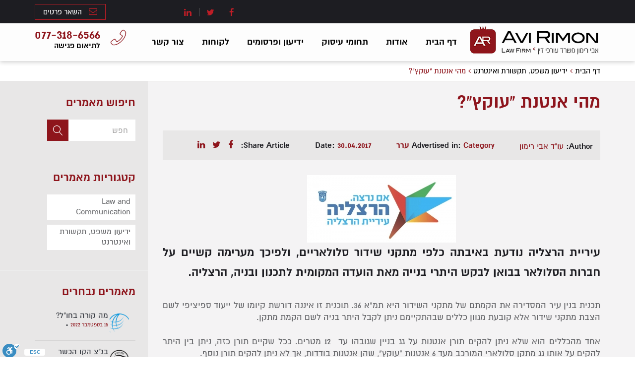

--- FILE ---
content_type: text/html; charset=UTF-8
request_url: https://rimonlaw.co.il/%D7%9E%D7%94%D7%99-%D7%90%D7%A0%D7%98%D7%A0%D7%AA-%D7%A2%D7%95%D7%A7%D7%A5/
body_size: 14912
content:
<!DOCTYPE html PUBLIC "-//W3C//DTD XHTML 1.0 Transitional//EN" "http://www.w3.org/TR/xhtml1/DTD/xhtml1-transitional.dtd">
<html dir="rtl" lang="he-IL" class="no-js">

	<head><script type="text/javascript">
                WebFontConfig = {
                    google: { families: [ 'Alef::latin' ] }
        };
        (function() {
            var wf = document.createElement('script');
            wf.src = ('https:' == document.location.protocol ? 'https' : 'http') +
                '://ajax.googleapis.com/ajax/libs/webfont/1/webfont.js';
            wf.type = 'text/javascript';
            wf.async = 'true';
            var s = document.getElementsByTagName('script')[0];
            s.parentNode.insertBefore(wf, s);
        })(); </script>
		<meta charset="UTF-8" />

		
		<meta name="viewport" content="width=device-width, initial-scale=1.0, maximum-scale=1.0, user-scalable=no" /">

				<meta name="google-site-verification" content="xcS9xd2NuaQCkdxciwZFdTHbmaIFVKJcM48RPq7ngGo" />

                    
                <link rel="stylesheet" href="https://cdn.linearicons.com/free/1.0.0/icon-font.min.css" />
                <link rel="shortcut icon" href="/wp-content/uploads/2017/10/822e49_f9a3d5bb7edf4b15b2c5bce90fb203f6.png" type="image/png">
		<meta name='robots' content='index, follow, max-image-preview:large, max-snippet:-1, max-video-preview:-1' />
	<style>img:is([sizes="auto" i], [sizes^="auto," i]) { contain-intrinsic-size: 3000px 1500px }</style>
	<!-- Speed of this site is optimised by WP Performance Score Booster plugin v2.2.3 - https://dipakgajjar.com/wp-performance-score-booster/ -->

	<!-- This site is optimized with the Yoast SEO plugin v24.8.1 - https://yoast.com/wordpress/plugins/seo/ -->
	<title>מהי אנטנת &quot;עוקץ&quot;? - Avi Rimon</title>
	<link rel="canonical" href="https://rimonlaw.co.il/מהי-אנטנת-עוקץ/" />
	<meta property="og:locale" content="he_IL" />
	<meta property="og:type" content="article" />
	<meta property="og:title" content="מהי אנטנת &quot;עוקץ&quot;? - Avi Rimon" />
	<meta property="og:description" content="עיריית הרצליה נודעת באיבתה כלפי מתקני שידור סלולאריים, ולפיכך מערימה קשיים על חברות הסלולאר בבואן לבקש היתרי בנייה מאת הועדה המקומית לתכנון ובניה, הרצליה. תכנית בנין עיר המסדירה את הקמתם של מתקני השידור היא תמ&quot;א 36. תוכנית זו איננה דורשת קיומו של ייעוד ספיציפי לשם הצבת מתקני שידור אלא קובעת מגוון כללים שבהתקיימם ניתן לקבל [&hellip;]" />
	<meta property="og:url" content="https://rimonlaw.co.il/מהי-אנטנת-עוקץ/" />
	<meta property="og:site_name" content="Avi Rimon" />
	<meta property="article:published_time" content="2017-04-30T09:10:28+00:00" />
	<meta property="article:modified_time" content="2017-11-19T10:31:41+00:00" />
	<meta property="og:image" content="https://rimonlaw.co.il/wp-content/uploads/2017/04/Herzliya-e1476101476247.jpg" />
	<meta property="og:image:width" content="800" />
	<meta property="og:image:height" content="362" />
	<meta property="og:image:type" content="image/jpeg" />
	<meta name="author" content="עו&quot;ד אבי רימון" />
	<meta name="twitter:card" content="summary_large_image" />
	<meta name="twitter:label1" content="נכתב על יד" />
	<meta name="twitter:data1" content="עו&quot;ד אבי רימון" />
	<script type="application/ld+json" class="yoast-schema-graph">{"@context":"https://schema.org","@graph":[{"@type":"WebPage","@id":"https://rimonlaw.co.il/%d7%9e%d7%94%d7%99-%d7%90%d7%a0%d7%98%d7%a0%d7%aa-%d7%a2%d7%95%d7%a7%d7%a5/","url":"https://rimonlaw.co.il/%d7%9e%d7%94%d7%99-%d7%90%d7%a0%d7%98%d7%a0%d7%aa-%d7%a2%d7%95%d7%a7%d7%a5/","name":"מהי אנטנת \"עוקץ\"? - Avi Rimon","isPartOf":{"@id":"https://rimonlaw.co.il/#website"},"primaryImageOfPage":{"@id":"https://rimonlaw.co.il/%d7%9e%d7%94%d7%99-%d7%90%d7%a0%d7%98%d7%a0%d7%aa-%d7%a2%d7%95%d7%a7%d7%a5/#primaryimage"},"image":{"@id":"https://rimonlaw.co.il/%d7%9e%d7%94%d7%99-%d7%90%d7%a0%d7%98%d7%a0%d7%aa-%d7%a2%d7%95%d7%a7%d7%a5/#primaryimage"},"thumbnailUrl":"https://rimonlaw.co.il/wp-content/uploads/2017/04/Herzliya-e1476101476247.jpg","datePublished":"2017-04-30T09:10:28+00:00","dateModified":"2017-11-19T10:31:41+00:00","author":{"@id":"https://rimonlaw.co.il/#/schema/person/00575dcf8278fdb0b1766e7bfcd0098b"},"breadcrumb":{"@id":"https://rimonlaw.co.il/%d7%9e%d7%94%d7%99-%d7%90%d7%a0%d7%98%d7%a0%d7%aa-%d7%a2%d7%95%d7%a7%d7%a5/#breadcrumb"},"inLanguage":"he-IL","potentialAction":[{"@type":"ReadAction","target":["https://rimonlaw.co.il/%d7%9e%d7%94%d7%99-%d7%90%d7%a0%d7%98%d7%a0%d7%aa-%d7%a2%d7%95%d7%a7%d7%a5/"]}]},{"@type":"ImageObject","inLanguage":"he-IL","@id":"https://rimonlaw.co.il/%d7%9e%d7%94%d7%99-%d7%90%d7%a0%d7%98%d7%a0%d7%aa-%d7%a2%d7%95%d7%a7%d7%a5/#primaryimage","url":"https://rimonlaw.co.il/wp-content/uploads/2017/04/Herzliya-e1476101476247.jpg","contentUrl":"https://rimonlaw.co.il/wp-content/uploads/2017/04/Herzliya-e1476101476247.jpg","width":800,"height":362,"caption":"מהי אנטנת \"עוקץ\"?"},{"@type":"BreadcrumbList","@id":"https://rimonlaw.co.il/%d7%9e%d7%94%d7%99-%d7%90%d7%a0%d7%98%d7%a0%d7%aa-%d7%a2%d7%95%d7%a7%d7%a5/#breadcrumb","itemListElement":[{"@type":"ListItem","position":1,"name":"דף הבית","item":"https://rimonlaw.co.il/"},{"@type":"ListItem","position":2,"name":"מהי אנטנת &quot;עוקץ&quot;?"}]},{"@type":"WebSite","@id":"https://rimonlaw.co.il/#website","url":"https://rimonlaw.co.il/","name":"Avi Rimon","description":"","potentialAction":[{"@type":"SearchAction","target":{"@type":"EntryPoint","urlTemplate":"https://rimonlaw.co.il/?s={search_term_string}"},"query-input":{"@type":"PropertyValueSpecification","valueRequired":true,"valueName":"search_term_string"}}],"inLanguage":"he-IL"},{"@type":"Person","@id":"https://rimonlaw.co.il/#/schema/person/00575dcf8278fdb0b1766e7bfcd0098b","name":"עו\"ד אבי רימון","image":{"@type":"ImageObject","inLanguage":"he-IL","@id":"https://rimonlaw.co.il/#/schema/person/image/","url":"https://secure.gravatar.com/avatar/988263c6bd753cee383a91b0910d5e35?s=96&d=mm&r=g","contentUrl":"https://secure.gravatar.com/avatar/988263c6bd753cee383a91b0910d5e35?s=96&d=mm&r=g","caption":"עו\"ד אבי רימון"},"url":"https://rimonlaw.co.il/author/avi/"}]}</script>
	<!-- / Yoast SEO plugin. -->


<link rel='dns-prefetch' href='//cdn.enable.co.il' />
<link rel='dns-prefetch' href='//cdnjs.cloudflare.com' />
<link rel='dns-prefetch' href='//fonts.googleapis.com' />
<link rel="alternate" type="application/rss+xml" title="Avi Rimon &laquo; פיד תגובות של מהי אנטנת &quot;עוקץ&quot;?" href="https://rimonlaw.co.il/%d7%9e%d7%94%d7%99-%d7%90%d7%a0%d7%98%d7%a0%d7%aa-%d7%a2%d7%95%d7%a7%d7%a5/feed/" />
<script type="text/javascript">
/* <![CDATA[ */
window._wpemojiSettings = {"baseUrl":"https:\/\/s.w.org\/images\/core\/emoji\/15.0.3\/72x72\/","ext":".png","svgUrl":"https:\/\/s.w.org\/images\/core\/emoji\/15.0.3\/svg\/","svgExt":".svg","source":{"concatemoji":"https:\/\/rimonlaw.co.il\/wp-includes\/js\/wp-emoji-release.min.js?ver=6.7.4"}};
/*! This file is auto-generated */
!function(i,n){var o,s,e;function c(e){try{var t={supportTests:e,timestamp:(new Date).valueOf()};sessionStorage.setItem(o,JSON.stringify(t))}catch(e){}}function p(e,t,n){e.clearRect(0,0,e.canvas.width,e.canvas.height),e.fillText(t,0,0);var t=new Uint32Array(e.getImageData(0,0,e.canvas.width,e.canvas.height).data),r=(e.clearRect(0,0,e.canvas.width,e.canvas.height),e.fillText(n,0,0),new Uint32Array(e.getImageData(0,0,e.canvas.width,e.canvas.height).data));return t.every(function(e,t){return e===r[t]})}function u(e,t,n){switch(t){case"flag":return n(e,"\ud83c\udff3\ufe0f\u200d\u26a7\ufe0f","\ud83c\udff3\ufe0f\u200b\u26a7\ufe0f")?!1:!n(e,"\ud83c\uddfa\ud83c\uddf3","\ud83c\uddfa\u200b\ud83c\uddf3")&&!n(e,"\ud83c\udff4\udb40\udc67\udb40\udc62\udb40\udc65\udb40\udc6e\udb40\udc67\udb40\udc7f","\ud83c\udff4\u200b\udb40\udc67\u200b\udb40\udc62\u200b\udb40\udc65\u200b\udb40\udc6e\u200b\udb40\udc67\u200b\udb40\udc7f");case"emoji":return!n(e,"\ud83d\udc26\u200d\u2b1b","\ud83d\udc26\u200b\u2b1b")}return!1}function f(e,t,n){var r="undefined"!=typeof WorkerGlobalScope&&self instanceof WorkerGlobalScope?new OffscreenCanvas(300,150):i.createElement("canvas"),a=r.getContext("2d",{willReadFrequently:!0}),o=(a.textBaseline="top",a.font="600 32px Arial",{});return e.forEach(function(e){o[e]=t(a,e,n)}),o}function t(e){var t=i.createElement("script");t.src=e,t.defer=!0,i.head.appendChild(t)}"undefined"!=typeof Promise&&(o="wpEmojiSettingsSupports",s=["flag","emoji"],n.supports={everything:!0,everythingExceptFlag:!0},e=new Promise(function(e){i.addEventListener("DOMContentLoaded",e,{once:!0})}),new Promise(function(t){var n=function(){try{var e=JSON.parse(sessionStorage.getItem(o));if("object"==typeof e&&"number"==typeof e.timestamp&&(new Date).valueOf()<e.timestamp+604800&&"object"==typeof e.supportTests)return e.supportTests}catch(e){}return null}();if(!n){if("undefined"!=typeof Worker&&"undefined"!=typeof OffscreenCanvas&&"undefined"!=typeof URL&&URL.createObjectURL&&"undefined"!=typeof Blob)try{var e="postMessage("+f.toString()+"("+[JSON.stringify(s),u.toString(),p.toString()].join(",")+"));",r=new Blob([e],{type:"text/javascript"}),a=new Worker(URL.createObjectURL(r),{name:"wpTestEmojiSupports"});return void(a.onmessage=function(e){c(n=e.data),a.terminate(),t(n)})}catch(e){}c(n=f(s,u,p))}t(n)}).then(function(e){for(var t in e)n.supports[t]=e[t],n.supports.everything=n.supports.everything&&n.supports[t],"flag"!==t&&(n.supports.everythingExceptFlag=n.supports.everythingExceptFlag&&n.supports[t]);n.supports.everythingExceptFlag=n.supports.everythingExceptFlag&&!n.supports.flag,n.DOMReady=!1,n.readyCallback=function(){n.DOMReady=!0}}).then(function(){return e}).then(function(){var e;n.supports.everything||(n.readyCallback(),(e=n.source||{}).concatemoji?t(e.concatemoji):e.wpemoji&&e.twemoji&&(t(e.twemoji),t(e.wpemoji)))}))}((window,document),window._wpemojiSettings);
/* ]]> */
</script>
<style id='wp-emoji-styles-inline-css' type='text/css'>

	img.wp-smiley, img.emoji {
		display: inline !important;
		border: none !important;
		box-shadow: none !important;
		height: 1em !important;
		width: 1em !important;
		margin: 0 0.07em !important;
		vertical-align: -0.1em !important;
		background: none !important;
		padding: 0 !important;
	}
</style>
<link rel='stylesheet' id='wp-block-library-rtl-css' href='https://rimonlaw.co.il/wp-includes/css/dist/block-library/style-rtl.min.css?ver=6.7.4' type='text/css' media='all' />
<style id='classic-theme-styles-inline-css' type='text/css'>
/*! This file is auto-generated */
.wp-block-button__link{color:#fff;background-color:#32373c;border-radius:9999px;box-shadow:none;text-decoration:none;padding:calc(.667em + 2px) calc(1.333em + 2px);font-size:1.125em}.wp-block-file__button{background:#32373c;color:#fff;text-decoration:none}
</style>
<style id='global-styles-inline-css' type='text/css'>
:root{--wp--preset--aspect-ratio--square: 1;--wp--preset--aspect-ratio--4-3: 4/3;--wp--preset--aspect-ratio--3-4: 3/4;--wp--preset--aspect-ratio--3-2: 3/2;--wp--preset--aspect-ratio--2-3: 2/3;--wp--preset--aspect-ratio--16-9: 16/9;--wp--preset--aspect-ratio--9-16: 9/16;--wp--preset--color--black: #000000;--wp--preset--color--cyan-bluish-gray: #abb8c3;--wp--preset--color--white: #ffffff;--wp--preset--color--pale-pink: #f78da7;--wp--preset--color--vivid-red: #cf2e2e;--wp--preset--color--luminous-vivid-orange: #ff6900;--wp--preset--color--luminous-vivid-amber: #fcb900;--wp--preset--color--light-green-cyan: #7bdcb5;--wp--preset--color--vivid-green-cyan: #00d084;--wp--preset--color--pale-cyan-blue: #8ed1fc;--wp--preset--color--vivid-cyan-blue: #0693e3;--wp--preset--color--vivid-purple: #9b51e0;--wp--preset--gradient--vivid-cyan-blue-to-vivid-purple: linear-gradient(135deg,rgba(6,147,227,1) 0%,rgb(155,81,224) 100%);--wp--preset--gradient--light-green-cyan-to-vivid-green-cyan: linear-gradient(135deg,rgb(122,220,180) 0%,rgb(0,208,130) 100%);--wp--preset--gradient--luminous-vivid-amber-to-luminous-vivid-orange: linear-gradient(135deg,rgba(252,185,0,1) 0%,rgba(255,105,0,1) 100%);--wp--preset--gradient--luminous-vivid-orange-to-vivid-red: linear-gradient(135deg,rgba(255,105,0,1) 0%,rgb(207,46,46) 100%);--wp--preset--gradient--very-light-gray-to-cyan-bluish-gray: linear-gradient(135deg,rgb(238,238,238) 0%,rgb(169,184,195) 100%);--wp--preset--gradient--cool-to-warm-spectrum: linear-gradient(135deg,rgb(74,234,220) 0%,rgb(151,120,209) 20%,rgb(207,42,186) 40%,rgb(238,44,130) 60%,rgb(251,105,98) 80%,rgb(254,248,76) 100%);--wp--preset--gradient--blush-light-purple: linear-gradient(135deg,rgb(255,206,236) 0%,rgb(152,150,240) 100%);--wp--preset--gradient--blush-bordeaux: linear-gradient(135deg,rgb(254,205,165) 0%,rgb(254,45,45) 50%,rgb(107,0,62) 100%);--wp--preset--gradient--luminous-dusk: linear-gradient(135deg,rgb(255,203,112) 0%,rgb(199,81,192) 50%,rgb(65,88,208) 100%);--wp--preset--gradient--pale-ocean: linear-gradient(135deg,rgb(255,245,203) 0%,rgb(182,227,212) 50%,rgb(51,167,181) 100%);--wp--preset--gradient--electric-grass: linear-gradient(135deg,rgb(202,248,128) 0%,rgb(113,206,126) 100%);--wp--preset--gradient--midnight: linear-gradient(135deg,rgb(2,3,129) 0%,rgb(40,116,252) 100%);--wp--preset--font-size--small: 13px;--wp--preset--font-size--medium: 20px;--wp--preset--font-size--large: 36px;--wp--preset--font-size--x-large: 42px;--wp--preset--spacing--20: 0.44rem;--wp--preset--spacing--30: 0.67rem;--wp--preset--spacing--40: 1rem;--wp--preset--spacing--50: 1.5rem;--wp--preset--spacing--60: 2.25rem;--wp--preset--spacing--70: 3.38rem;--wp--preset--spacing--80: 5.06rem;--wp--preset--shadow--natural: 6px 6px 9px rgba(0, 0, 0, 0.2);--wp--preset--shadow--deep: 12px 12px 50px rgba(0, 0, 0, 0.4);--wp--preset--shadow--sharp: 6px 6px 0px rgba(0, 0, 0, 0.2);--wp--preset--shadow--outlined: 6px 6px 0px -3px rgba(255, 255, 255, 1), 6px 6px rgba(0, 0, 0, 1);--wp--preset--shadow--crisp: 6px 6px 0px rgba(0, 0, 0, 1);}:where(.is-layout-flex){gap: 0.5em;}:where(.is-layout-grid){gap: 0.5em;}body .is-layout-flex{display: flex;}.is-layout-flex{flex-wrap: wrap;align-items: center;}.is-layout-flex > :is(*, div){margin: 0;}body .is-layout-grid{display: grid;}.is-layout-grid > :is(*, div){margin: 0;}:where(.wp-block-columns.is-layout-flex){gap: 2em;}:where(.wp-block-columns.is-layout-grid){gap: 2em;}:where(.wp-block-post-template.is-layout-flex){gap: 1.25em;}:where(.wp-block-post-template.is-layout-grid){gap: 1.25em;}.has-black-color{color: var(--wp--preset--color--black) !important;}.has-cyan-bluish-gray-color{color: var(--wp--preset--color--cyan-bluish-gray) !important;}.has-white-color{color: var(--wp--preset--color--white) !important;}.has-pale-pink-color{color: var(--wp--preset--color--pale-pink) !important;}.has-vivid-red-color{color: var(--wp--preset--color--vivid-red) !important;}.has-luminous-vivid-orange-color{color: var(--wp--preset--color--luminous-vivid-orange) !important;}.has-luminous-vivid-amber-color{color: var(--wp--preset--color--luminous-vivid-amber) !important;}.has-light-green-cyan-color{color: var(--wp--preset--color--light-green-cyan) !important;}.has-vivid-green-cyan-color{color: var(--wp--preset--color--vivid-green-cyan) !important;}.has-pale-cyan-blue-color{color: var(--wp--preset--color--pale-cyan-blue) !important;}.has-vivid-cyan-blue-color{color: var(--wp--preset--color--vivid-cyan-blue) !important;}.has-vivid-purple-color{color: var(--wp--preset--color--vivid-purple) !important;}.has-black-background-color{background-color: var(--wp--preset--color--black) !important;}.has-cyan-bluish-gray-background-color{background-color: var(--wp--preset--color--cyan-bluish-gray) !important;}.has-white-background-color{background-color: var(--wp--preset--color--white) !important;}.has-pale-pink-background-color{background-color: var(--wp--preset--color--pale-pink) !important;}.has-vivid-red-background-color{background-color: var(--wp--preset--color--vivid-red) !important;}.has-luminous-vivid-orange-background-color{background-color: var(--wp--preset--color--luminous-vivid-orange) !important;}.has-luminous-vivid-amber-background-color{background-color: var(--wp--preset--color--luminous-vivid-amber) !important;}.has-light-green-cyan-background-color{background-color: var(--wp--preset--color--light-green-cyan) !important;}.has-vivid-green-cyan-background-color{background-color: var(--wp--preset--color--vivid-green-cyan) !important;}.has-pale-cyan-blue-background-color{background-color: var(--wp--preset--color--pale-cyan-blue) !important;}.has-vivid-cyan-blue-background-color{background-color: var(--wp--preset--color--vivid-cyan-blue) !important;}.has-vivid-purple-background-color{background-color: var(--wp--preset--color--vivid-purple) !important;}.has-black-border-color{border-color: var(--wp--preset--color--black) !important;}.has-cyan-bluish-gray-border-color{border-color: var(--wp--preset--color--cyan-bluish-gray) !important;}.has-white-border-color{border-color: var(--wp--preset--color--white) !important;}.has-pale-pink-border-color{border-color: var(--wp--preset--color--pale-pink) !important;}.has-vivid-red-border-color{border-color: var(--wp--preset--color--vivid-red) !important;}.has-luminous-vivid-orange-border-color{border-color: var(--wp--preset--color--luminous-vivid-orange) !important;}.has-luminous-vivid-amber-border-color{border-color: var(--wp--preset--color--luminous-vivid-amber) !important;}.has-light-green-cyan-border-color{border-color: var(--wp--preset--color--light-green-cyan) !important;}.has-vivid-green-cyan-border-color{border-color: var(--wp--preset--color--vivid-green-cyan) !important;}.has-pale-cyan-blue-border-color{border-color: var(--wp--preset--color--pale-cyan-blue) !important;}.has-vivid-cyan-blue-border-color{border-color: var(--wp--preset--color--vivid-cyan-blue) !important;}.has-vivid-purple-border-color{border-color: var(--wp--preset--color--vivid-purple) !important;}.has-vivid-cyan-blue-to-vivid-purple-gradient-background{background: var(--wp--preset--gradient--vivid-cyan-blue-to-vivid-purple) !important;}.has-light-green-cyan-to-vivid-green-cyan-gradient-background{background: var(--wp--preset--gradient--light-green-cyan-to-vivid-green-cyan) !important;}.has-luminous-vivid-amber-to-luminous-vivid-orange-gradient-background{background: var(--wp--preset--gradient--luminous-vivid-amber-to-luminous-vivid-orange) !important;}.has-luminous-vivid-orange-to-vivid-red-gradient-background{background: var(--wp--preset--gradient--luminous-vivid-orange-to-vivid-red) !important;}.has-very-light-gray-to-cyan-bluish-gray-gradient-background{background: var(--wp--preset--gradient--very-light-gray-to-cyan-bluish-gray) !important;}.has-cool-to-warm-spectrum-gradient-background{background: var(--wp--preset--gradient--cool-to-warm-spectrum) !important;}.has-blush-light-purple-gradient-background{background: var(--wp--preset--gradient--blush-light-purple) !important;}.has-blush-bordeaux-gradient-background{background: var(--wp--preset--gradient--blush-bordeaux) !important;}.has-luminous-dusk-gradient-background{background: var(--wp--preset--gradient--luminous-dusk) !important;}.has-pale-ocean-gradient-background{background: var(--wp--preset--gradient--pale-ocean) !important;}.has-electric-grass-gradient-background{background: var(--wp--preset--gradient--electric-grass) !important;}.has-midnight-gradient-background{background: var(--wp--preset--gradient--midnight) !important;}.has-small-font-size{font-size: var(--wp--preset--font-size--small) !important;}.has-medium-font-size{font-size: var(--wp--preset--font-size--medium) !important;}.has-large-font-size{font-size: var(--wp--preset--font-size--large) !important;}.has-x-large-font-size{font-size: var(--wp--preset--font-size--x-large) !important;}
:where(.wp-block-post-template.is-layout-flex){gap: 1.25em;}:where(.wp-block-post-template.is-layout-grid){gap: 1.25em;}
:where(.wp-block-columns.is-layout-flex){gap: 2em;}:where(.wp-block-columns.is-layout-grid){gap: 2em;}
:root :where(.wp-block-pullquote){font-size: 1.5em;line-height: 1.6;}
</style>
<link rel='stylesheet' id='contact-form-7-css' href='https://rimonlaw.co.il/wp-content/plugins/contact-form-7/includes/css/styles.css?ver=6.0.5' type='text/css' media='all' />
<link rel='stylesheet' id='contact-form-7-rtl-css' href='https://rimonlaw.co.il/wp-content/plugins/contact-form-7/includes/css/styles-rtl.css?ver=6.0.5' type='text/css' media='all' />
<link rel='stylesheet' id='wpml-cms-nav-css-css' href='https://rimonlaw.co.il/wp-content/plugins/wpml-cms-nav/res/css/navigation.css?ver=1.4.19' type='text/css' media='all' />
<link rel='stylesheet' id='cms-navigation-style-base-css' href='https://rimonlaw.co.il/wp-content/plugins/wpml-cms-nav/res/css/cms-navigation-base.css?ver=1.4.19' type='text/css' media='screen' />
<link rel='stylesheet' id='cms-navigation-style-css' href='https://rimonlaw.co.il/wp-content/plugins/wpml-cms-nav/res/css/cms-navigation.css?ver=1.4.19' type='text/css' media='screen' />
<link rel='stylesheet' id='slick-css' href='https://rimonlaw.co.il/wp-content/themes/avirimon/css/slick.css?ver=1.6.0' type='text/css' media='all' />
<link rel='stylesheet' id='hovercss-css' href='https://rimonlaw.co.il/wp-content/themes/avirimon/css/hover-min.css?ver=1.6.0' type='text/css' media='all' />
<link rel='stylesheet' id='bootstrap-css' href='https://rimonlaw.co.il/wp-content/themes/avirimon/css/bootstrap-rtl.css?ver=6.7.4' type='text/css' media='all' />
<link rel='stylesheet' id='default-css' href='https://rimonlaw.co.il/wp-content/themes/avirimon/css/default.css?ver=6.7.4' type='text/css' media='all' />
<link rel='stylesheet' id='font-awesome-css' href='https://cdnjs.cloudflare.com/ajax/libs/font-awesome/4.7.0/css/font-awesome.min.css?ver=6.7.4' type='text/css' media='all' />

<link rel='stylesheet' id='owl-carousel-css' href='https://rimonlaw.co.il/wp-content/themes/avirimon/css/owl.carousel.css?ver=6.7.4' type='text/css' media='all' />
<link rel='stylesheet' id='owl-theme-css' href='https://rimonlaw.co.il/wp-content/themes/avirimon/css/owl.theme.css?ver=6.7.4' type='text/css' media='all' />
<link rel='stylesheet' id='animate-css-css' href='https://rimonlaw.co.il/wp-content/themes/avirimon/css/animate.css?ver=6.7.4' type='text/css' media='all' />
<link rel='stylesheet' id='style-css' href='https://rimonlaw.co.il/wp-content/themes/avirimon/style.css?ver=6.7.4' type='text/css' media='all' />
<link rel='stylesheet' id='ys_style-css' href='https://rimonlaw.co.il/wp-content/themes/avirimon/ys_style.css?ver=6.7.4' type='text/css' media='all' />
<link rel='stylesheet' id='ys_responsive-css' href='https://rimonlaw.co.il/wp-content/themes/avirimon/css/ys_responsive.css?ver=6.7.4' type='text/css' media='all' />
<link rel='stylesheet' id='beetle-style-css' href='https://rimonlaw.co.il/wp-content/themes/avirimon/css/beetle.css?ver=6.7.4' type='text/css' media='all' />
<link rel='stylesheet' id='recent-posts-widget-with-thumbnails-public-style-css' href='https://rimonlaw.co.il/wp-content/plugins/recent-posts-widget-with-thumbnails/public.css?ver=7.1.1' type='text/css' media='all' />
<script type="text/javascript" src="https://rimonlaw.co.il/wp-includes/js/jquery/jquery.min.js?ver=3.7.1" id="jquery-core-js"></script>
<script type="text/javascript" src="https://rimonlaw.co.il/wp-includes/js/jquery/jquery-migrate.min.js?ver=3.4.1" id="jquery-migrate-js"></script>
<script type="text/javascript" src="https://rimonlaw.co.il/wp-content/plugins/responder/assets/js/integrations/contact-form-7/form.js?ver=4.3.6" id="rmp-cf7-form-js"></script>
<script type="text/javascript" src="https://rimonlaw.co.il/wp-includes/js/underscore.min.js?ver=1.13.7" id="underscore-js"></script>
<script type="text/javascript" id="rmp-ajax-js-js-extra">
/* <![CDATA[ */
var RMP_AJAX_LOCALS = {"ajaxUrl":"https:\/\/rimonlaw.co.il\/wp-admin\/admin-ajax.php?page=Responder_PluginSettings","_nonce":"c661f7fa70","direction":"rtl"};
/* ]]> */
</script>
<script type="text/javascript" src="https://rimonlaw.co.il/wp-content/plugins/responder/assets/js/ajax.js?ver=4.3.6" id="rmp-ajax-js-js"></script>
<link rel="https://api.w.org/" href="https://rimonlaw.co.il/wp-json/" /><link rel="alternate" title="JSON" type="application/json" href="https://rimonlaw.co.il/wp-json/wp/v2/posts/1220" /><link rel="EditURI" type="application/rsd+xml" title="RSD" href="https://rimonlaw.co.il/xmlrpc.php?rsd" />
<link rel="stylesheet" href="https://rimonlaw.co.il/wp-content/themes/avirimon/rtl.css" type="text/css" media="screen" /><meta name="generator" content="WordPress 6.7.4" />
<link rel='shortlink' href='https://rimonlaw.co.il/?p=1220' />
<link rel="alternate" title="oEmbed (JSON)" type="application/json+oembed" href="https://rimonlaw.co.il/wp-json/oembed/1.0/embed?url=https%3A%2F%2Frimonlaw.co.il%2F%25d7%259e%25d7%2594%25d7%2599-%25d7%2590%25d7%25a0%25d7%2598%25d7%25a0%25d7%25aa-%25d7%25a2%25d7%2595%25d7%25a7%25d7%25a5%2F" />
<link rel="alternate" title="oEmbed (XML)" type="text/xml+oembed" href="https://rimonlaw.co.il/wp-json/oembed/1.0/embed?url=https%3A%2F%2Frimonlaw.co.il%2F%25d7%259e%25d7%2594%25d7%2599-%25d7%2590%25d7%25a0%25d7%2598%25d7%25a0%25d7%25aa-%25d7%25a2%25d7%2595%25d7%25a7%25d7%25a5%2F&#038;format=xml" />
<!-- Google Tag Manager -->
<script>(function(w,d,s,l,i){w[l]=w[l]||[];w[l].push({'gtm.start':
new Date().getTime(),event:'gtm.js'});var f=d.getElementsByTagName(s)[0],
j=d.createElement(s),dl=l!='dataLayer'?'&l='+l:'';j.async=true;j.src=
'https://www.googletagmanager.com/gtm.js?id='+i+dl;f.parentNode.insertBefore(j,f);
})(window,document,'script','dataLayer','GTM-T46T7XR');</script>
<!-- End Google Tag Manager -->	</head>

	<body class="rtl post-template-default single single-post postid-1220 single-format-standard unknown">
            
            <div id="fb-root"></div>
<script>(function(d, s, id) {
  var js, fjs = d.getElementsByTagName(s)[0];
  if (d.getElementById(id)) return;
  js = d.createElement(s); js.id = id;
  js.src = "//connect.facebook.net/he_IL/sdk.js#xfbml=1&version=v2.9&appId=100374896821977";
  fjs.parentNode.insertBefore(js, fjs);
}(document, 'script', 'facebook-jssdk'));</script>
                <div class="navbar-highlight"></div>

					<div id="fb-root"></div>
			<script>(function(d, s, id) {
			  var js, fjs = d.getElementsByTagName(s)[0];
			  if (d.getElementById(id)) return;
			  js = d.createElement(s); js.id = id;
			  js.src = "//connect.facebook.net/he_IL/sdk.js#xfbml=1&version=v2.8&appId=901593769977466";
			  fjs.parentNode.insertBefore(js, fjs);
			}(document, 'script', 'facebook-jssdk'));
			</script>
				
                <div class="sidebar-nav fixed mobile-only"></div>
		<div class="sidebar-nav mobile-only">
                    <div class="menu-%d7%aa%d7%a4%d7%a8%d7%99%d7%98-%d7%a8%d7%90%d7%a9%d7%99-container"><ul id="menu-%d7%aa%d7%a4%d7%a8%d7%99%d7%98-%d7%a8%d7%90%d7%a9%d7%99" class="mobile_menu"><li id="menu-item-1085" class="menu-item menu-item-type-post_type menu-item-object-page menu-item-home current-post-parent menu-item-1085"><a href="https://rimonlaw.co.il/">דף הבית</a></li>
<li id="menu-item-81" class="menu-item menu-item-type-post_type menu-item-object-page menu-item-81"><a href="https://rimonlaw.co.il/about/">אודות</a></li>
<li id="menu-item-891" class="menu-item menu-item-type-custom menu-item-object-custom menu-item-has-children menu-item-891"><a>תחומי עיסוק</a>
<ul class="sub-menu">
	<li id="menu-item-764" class="menu-item menu-item-type-post_type menu-item-object-page menu-item-764"><a href="https://rimonlaw.co.il/communication/">דיני תקשורת</a></li>
	<li id="menu-item-765" class="menu-item menu-item-type-post_type menu-item-object-page menu-item-765"><a href="https://rimonlaw.co.il/internet-high-tech/">דיני אינטרנט</a></li>
	<li id="menu-item-3103" class="menu-item menu-item-type-post_type menu-item-object-page menu-item-3103"><a href="https://rimonlaw.co.il/regulation-administrative-law-copy/">דיני מכרזים</a></li>
	<li id="menu-item-1939" class="menu-item menu-item-type-post_type menu-item-object-page menu-item-1939"><a href="https://rimonlaw.co.il/commercial-law-in-the-field-of-telecom-and-digital/">משפט מסחרי והייטק</a></li>
	<li id="menu-item-1960" class="menu-item menu-item-type-post_type menu-item-object-page menu-item-1960"><a href="https://rimonlaw.co.il/regulation-administrative-law/">משפט מנהלי ורגולציה</a></li>
</ul>
</li>
<li id="menu-item-892" class="menu-item menu-item-type-custom menu-item-object-custom menu-item-has-children menu-item-892"><a>ידיעון ופרסומים</a>
<ul class="sub-menu">
	<li id="menu-item-890" class="menu-item menu-item-type-taxonomy menu-item-object-category current-post-ancestor current-menu-parent current-post-parent menu-item-890"><a href="https://rimonlaw.co.il/category/%d7%99%d7%93%d7%99%d7%a2%d7%95%d7%9f-%d7%9e%d7%a9%d7%a4%d7%98-%d7%aa%d7%a7%d7%a9%d7%95%d7%a8%d7%aa-%d7%95%d7%90%d7%99%d7%a0%d7%98%d7%a8%d7%a0%d7%98/">ידיעון משפט, תקשורת ואינטרנט</a></li>
	<li id="menu-item-874" class="menu-item menu-item-type-post_type menu-item-object-page menu-item-874"><a href="https://rimonlaw.co.il/%d7%97%d7%93%d7%a9%d7%95%d7%aa-%d7%9e%d7%a9%d7%a8%d7%93%d7%a0%d7%95/">חדשות המשרד</a></li>
</ul>
</li>
<li id="menu-item-1133" class="menu-item menu-item-type-post_type menu-item-object-page menu-item-1133"><a href="https://rimonlaw.co.il/clients/">לקוחות</a></li>
<li id="menu-item-82" class="menu-item menu-item-type-post_type menu-item-object-page menu-item-82"><a href="https://rimonlaw.co.il/contact-us/">צור קשר</a></li>
</ul></div>                    
                </div>
                <div class="sidebar-language mobile-only">
                                    </div>

                <header class="page-header">
                  <section class="bg">
                    <div class="container">
                      <div class="mg"> 
                          <a href="https://rimonlaw.co.il#bg10" class="envlop-butoon">השאר פרטים <i class="fa fa-envelope-o" aria-hidden="true"></i> </a>
                         <div class="btn-group">
                                                        <!-- <ul class="langs-wrap">
                                                            </ul> -->
                        </div>
                        <div class="socile">
                                <a target="_blank" href="https://www.linkedin.com/in/avi-rimon-888a438?trk=nav_responsive_tab_profile">
                                        <i class="fa fa-linkedin" aria-hidden="true"></i>
                                </a>
                                <a target="_blank" href="https://twitter.com/RimonAvi">
                                        <i class="fa fa-twitter" aria-hidden="true"></i>
                                </a>
                                <a target="_blank" href="https://www.facebook.com/avirimonlaw" class="ssk">
                                        <i class="fa fa-facebook" aria-hidden="true"></i>
                                </a>
                        </div>
                        <!-- <img class="duns" src="https://rimonlaw.co.il/wp-content/themes/avirimon/images/duns_logo.png"> -->
                      </div>
                    </div>
                  </section>
                  <nav id="navbar-main" class="navbar navbar-inverse">
                    <div class="container">
                      <div class="navbar navbar-inverse">
                        <div class="navbar-header">
                          <button type="button" class="navbar-toggle" data-toggle="collapse" data-target=".navbar-collapse"> <span class="icon-bar"></span> <span class="icon-bar"></span> <span class="icon-bar"></span> </button>
                        </div>
                        <a class="navbar-brand" href="https://rimonlaw.co.il"> <img src="https://rimonlaw.co.il/wp-content/uploads/2017/01/logo.png" width="263" height="57" /></a>
                        <div class="navbar-collapse collapse">
                          <div class="menu-%d7%aa%d7%a4%d7%a8%d7%99%d7%98-%d7%a8%d7%90%d7%a9%d7%99-container"><ul id="menu-%d7%aa%d7%a4%d7%a8%d7%99%d7%98-%d7%a8%d7%90%d7%a9%d7%99-1" class="nav navbar-nav navbar-right"><li class="menu-item menu-item-type-post_type menu-item-object-page menu-item-home current-post-parent menu-item-1085"><a href="https://rimonlaw.co.il/">דף הבית</a></li>
<li class="menu-item menu-item-type-post_type menu-item-object-page menu-item-81"><a href="https://rimonlaw.co.il/about/">אודות</a></li>
<li class="menu-item menu-item-type-custom menu-item-object-custom menu-item-has-children menu-item-891"><a>תחומי עיסוק</a>
<ul class="sub-menu">
	<li class="menu-item menu-item-type-post_type menu-item-object-page menu-item-764"><a href="https://rimonlaw.co.il/communication/">דיני תקשורת</a></li>
	<li class="menu-item menu-item-type-post_type menu-item-object-page menu-item-765"><a href="https://rimonlaw.co.il/internet-high-tech/">דיני אינטרנט</a></li>
	<li class="menu-item menu-item-type-post_type menu-item-object-page menu-item-3103"><a href="https://rimonlaw.co.il/regulation-administrative-law-copy/">דיני מכרזים</a></li>
	<li class="menu-item menu-item-type-post_type menu-item-object-page menu-item-1939"><a href="https://rimonlaw.co.il/commercial-law-in-the-field-of-telecom-and-digital/">משפט מסחרי והייטק</a></li>
	<li class="menu-item menu-item-type-post_type menu-item-object-page menu-item-1960"><a href="https://rimonlaw.co.il/regulation-administrative-law/">משפט מנהלי ורגולציה</a></li>
</ul>
</li>
<li class="menu-item menu-item-type-custom menu-item-object-custom menu-item-has-children menu-item-892"><a>ידיעון ופרסומים</a>
<ul class="sub-menu">
	<li class="menu-item menu-item-type-taxonomy menu-item-object-category current-post-ancestor current-menu-parent current-post-parent menu-item-890"><a href="https://rimonlaw.co.il/category/%d7%99%d7%93%d7%99%d7%a2%d7%95%d7%9f-%d7%9e%d7%a9%d7%a4%d7%98-%d7%aa%d7%a7%d7%a9%d7%95%d7%a8%d7%aa-%d7%95%d7%90%d7%99%d7%a0%d7%98%d7%a8%d7%a0%d7%98/">ידיעון משפט, תקשורת ואינטרנט</a></li>
	<li class="menu-item menu-item-type-post_type menu-item-object-page menu-item-874"><a href="https://rimonlaw.co.il/%d7%97%d7%93%d7%a9%d7%95%d7%aa-%d7%9e%d7%a9%d7%a8%d7%93%d7%a0%d7%95/">חדשות המשרד</a></li>
</ul>
</li>
<li class="menu-item menu-item-type-post_type menu-item-object-page menu-item-1133"><a href="https://rimonlaw.co.il/clients/">לקוחות</a></li>
<li class="menu-item menu-item-type-post_type menu-item-object-page menu-item-82"><a href="https://rimonlaw.co.il/contact-us/">צור קשר</a></li>
</ul></div>
                        </div>

                        <div class="nav navbar-nav" id="nav2">
                          <div class=""> <a href="tel:077-318-6566"> <img src="https://rimonlaw.co.il/wp-content/themes/avirimon/images/phone.png" width="33" height="33"/></a>
                            <p class="mk"><a href="tel:077-318-6566"><b>077-318-6566</b> <br />
                              <span class="dk">לתיאום פגישה</span> </a> </p>
                          </div>
                        </div>
                      </div>

                            
                      <button id="menu-toggle" href="#" class="btn btn-primary btn-lg toggle navbar-toggle toggle-menu menu-right push-body"> <span class="icon-bar"></span> <span class="icon-bar"></span> <span class="icon-bar"></span></button>

                    </div>
                  </nav>
                </header>
                        
                <div id="responsiveContainer">

                    <div class="site-content">

                    

	<div class="breadcrumbs" typeof="BreadcrumbList" vocab="http://schema.org/">
		<div class="container">
			<div class="row">
				<div class="col-md-12">	
					<!-- Breadcrumb NavXT 7.4.1 -->
<span property="itemListElement" typeof="ListItem"><a property="item" typeof="WebPage" title="Go to דף הבית." href="https://rimonlaw.co.il" class="home"><span property="name">דף הבית</span></a><meta property="position" content="1"></span><span class="fa fa-angle-left"></span><span property="itemListElement" typeof="ListItem"><a property="item" typeof="WebPage" title="Go to the ידיעון משפט, תקשורת ואינטרנט category archives." href="https://rimonlaw.co.il/category/%d7%99%d7%93%d7%99%d7%a2%d7%95%d7%9f-%d7%9e%d7%a9%d7%a4%d7%98-%d7%aa%d7%a7%d7%a9%d7%95%d7%a8%d7%aa-%d7%95%d7%90%d7%99%d7%a0%d7%98%d7%a8%d7%a0%d7%98/" class="taxonomy category"><span property="name">ידיעון משפט, תקשורת ואינטרנט</span></a><meta property="position" content="2"></span><span class="fa fa-angle-left"></span><span property="itemListElement" typeof="ListItem"><span property="name">מהי אנטנת &quot;עוקץ&quot;?</span><meta property="position" content="3"></span>				</div>
		    </div>
		</div>
	</div>


<section id="main">
	<div class="container">
		<div id="content" class="no-padding-top">
			<h1 class="post-title">מהי אנטנת &quot;עוקץ&quot;?</h1>
				
			
				<div class="post-details">
					<div class="item item-gravatar">
						
						<span class="desc">Author:</span>
						<span class="info">
							<span class="author-text">עו"ד אבי רימון</span>
						</span>
					</div>
										<div class="item item-category">
						<span class="desc">
							<span class="desc">Advertised in:</span>
							<span class="info">Category ערר</span>
						</span>
					</div>
										<div class="item item-date">
						<span class="desc">
							<span class="desc">Date:</span>
							<span class="info">30.04.2017</span>
						</span>
					</div>
					<div class="item item-share">
						<span class="desc">
							<span class="desc">Share Article:</span>
							<span class="info">
								<span class="share-bar">
									<a class="btn-share facebook" href="https://www.facebook.com/sharer/sharer.php?u=https://rimonlaw.co.il/%d7%9e%d7%94%d7%99-%d7%90%d7%a0%d7%98%d7%a0%d7%aa-%d7%a2%d7%95%d7%a7%d7%a5/" target="_blank">
										<span class="fa fa-facebook" aria-hidden="true"></span>
										<span class="sr-only">Share on Facebook</span>	
									</a>
									<a class="btn-share twitter" href="https://twitter.com/intent/tweet?url=https://rimonlaw.co.il/%d7%9e%d7%94%d7%99-%d7%90%d7%a0%d7%98%d7%a0%d7%aa-%d7%a2%d7%95%d7%a7%d7%a5/" target="_blank">
										<span class="fa fa-twitter" aria-hidden="true"></span>
										<span class="sr-only">Share on Twitter</span>
									</a>
									<a class="btn-share linkedin" href="https://www.linkedin.com/shareArticle?mini=true&url=https://rimonlaw.co.il/%d7%9e%d7%94%d7%99-%d7%90%d7%a0%d7%98%d7%a0%d7%aa-%d7%a2%d7%95%d7%a7%d7%a5/ &title=מהי אנטנת &quot;עוקץ&quot;?" target="_blank">
										<span class="fa fa-linkedin" aria-hidden="true"></span>
										<span class="sr-only">Share on Linked-In</span>
									</a>
								</span>
							</span>
						</span>
					</div>
					<div class="item share_facebook">
						<div class="fb-like" data-href="https://rimonlaw.co.il/%d7%9e%d7%94%d7%99-%d7%90%d7%a0%d7%98%d7%a0%d7%aa-%d7%a2%d7%95%d7%a7%d7%a5/" data-layout="button" data-action="like" data-size="large" data-show-faces="true" data-share="false"></div>
					</div>
				</div>
				
				<div class="entry-content">
					<article id="post-1220" class="post-1220 post type-post status-publish format-standard has-post-thumbnail hentry category-2 tag-604 tag-591 tag-589 tag-592 tag-590 tag-593 tag-594 tag-595 tag-596 tag-597 tag-600 tag-598 tag-585 tag-583 tag-601 tag-599 tag-586 tag-584 tag-602 tag-587 tag-603 tag-588 tag-485 tag-458 tag-370 tag-293 tag-288 tag-117 tag-118 tag-71 tag-56 tag-47 tag-26">
							
							<h2 class="font_8" dir="rtl" data-reactid=".0.$SITE_ROOT.$desktop_siteRoot.$PAGES_CONTAINER.1.1.$SITE_PAGES.$aqylt.1.$comp-iy9vqx7a.0.0.$child.$0.4.$1.$5.$0.0.2"><a href="https://rimonlaw.co.il/wp-content/uploads/2017/04/Herzliya-e1476101476247.jpg"><img decoding="async" class="size-medium wp-image-1221 aligncenter" src="https://rimonlaw.co.il/wp-content/uploads/2017/04/Herzliya-e1476101476247-300x136.jpg" alt="" width="300" height="136" srcset="https://rimonlaw.co.il/wp-content/uploads/2017/04/Herzliya-e1476101476247-300x136.jpg 300w, https://rimonlaw.co.il/wp-content/uploads/2017/04/Herzliya-e1476101476247-768x348.jpg 768w, https://rimonlaw.co.il/wp-content/uploads/2017/04/Herzliya-e1476101476247.jpg 800w" sizes="(max-width: 300px) 100vw, 300px" /></a>עיריית הרצליה נודעת באיבתה כלפי מתקני שידור סלולאריים, ולפיכך מערימה קשיים על חברות הסלולאר בבואן לבקש היתרי בנייה מאת הועדה המקומית לתכנון ובניה, הרצליה.</h2>
<p dir="rtl">תכנית בנין עיר המסדירה את הקמתם של מתקני השידור היא תמ&quot;א 36. תוכנית זו איננה דורשת קיומו של ייעוד ספיציפי לשם הצבת מתקני שידור אלא קובעת מגוון כללים שבהתקיימם ניתן לקבל היתר בניה לשם הקמת מתקן.</p>
<p dir="rtl">אחד מהכללים הוא שלא ניתן להקים תורן אנטנות על גג בניין שגובהו עד  12 מטרים. ככל שקיים תורן כזה, ניתן בין היתר להקים על אותו גג מתקן סלולארי המורכב מעד 6 אנטנות &quot;עוקץ&quot;, שהן אנטנות בודדות, אך לא ניתן להקים תורן נוסף.</p>
<p dir="rtl">פלאפון ביקשה לקבל היתר בניה לשם הקמת מתקן &quot;עוקצים&quot; המורכב מאנטנות המחוברות כל אחת למוט ברזל משלה על גג תחנת אגד בהרצליה, הואיל וקיימים כבר מספר תרנים על גג מבנה התחנה.</p>
<p dir="rtl">הועדה המקומית טענה, שהעוקצים שפלאפון מבקשת להקים אינם עוקצים כהגדרת תמ&quot;א 36, אלא תרנים לכל דבר. הועדה טענה שאנטנת עוקץ היא אנטנה המוצמדת לקיר חיצוני ולא כזו שמוצבת על גג הבניין והיא תומכת טענתה באיור שצורף לתמ&quot;א 36, המראה אנטנה מחוברת לקיר המבנה ללא מוט נוסף. הועדה טענה שלא יתכן שעל בניין שגובהו רק כ- 4 מטרים תותקן אנטנת עוקץ על מוט שיוצרים יחדיו גובה של 3 מטרים. כמו כן, טענה הועדה לפגיעה ויזואלית.</p>
<p dir="rtl">לאור זאת, סרבה הוועדה המקומית להעניק היתר לפלאפון. פלאפון ערערה על החלטת הועדה לועדת ערר, הערר התקבל וכל טענות הועדה המקומית נדחו.</p>
<p dir="rtl">הועדה המקומית לא אמרה נואש, ועתרה כנגד ועדת הערר לביהמ&quot;ש לעניינים מינהליים.</p>
<p dir="rtl">ביהמ&quot;ש בחן את הגדרת אנטנת עוקץ בתמ&quot;א 36, הקובעת שאנטנה זו יכולה לבלוט ממעקה הגג בגובה שאינו עולה על 3.5 מטרים, ולכן לא קיבלה את טענת הועדה המקומית. כמו כן, קבע ביהמ&quot;ש, כי האיור שצורף לתמ&quot;א 36, אינו משקף את הפרשנות היחידה שניתן לתת להגדרת אנטנת עוקץ, וכי הוא נועד בעיקרו להדגיש את אופן חישוב עוצמות הקרינה הנובעת מהאנטנה.</p>
<p dir="rtl">לעניין הפגיעה הויזואלית, לא ראה לנכון ביהמ&quot;ש להתערב בהחלטת ועדת הערר, הנתפסת, כמומחית בתחומה, בוודאי בכל הקשור לנושאים התכנוניים גרידא.</p>
<h4 dir="rtl">גילוי נאות: המחבר מייצג את פלאפון תקשורת בע&quot;מ (לא בתיק הנ&quot;ל).</h4>
							
					</article>
				</div>

				<div class="comments-wrap">
					<h3 class="title">Comments</h3>
					<div class="fb-comments" data-href="https://rimonlaw.co.il/%d7%9e%d7%94%d7%99-%d7%90%d7%a0%d7%98%d7%a0%d7%aa-%d7%a2%d7%95%d7%a7%d7%a5/" data-width="100%" data-numposts="3"></div>
				</div>

						
			
<div class="post_navigation before-white">
			<a href="https://rimonlaw.co.il/%d7%93%d7%95%d7%97-%d7%95%d7%a2%d7%93%d7%aa-%d7%a9%d7%9b%d7%98%d7%a8-%d7%94%d7%a6%d7%a2%d7%94-%d7%9c%d7%94%d7%a1%d7%93%d7%a8%d7%aa-%d7%a9%d7%99%d7%93%d7%95%d7%a8%d7%99-%d7%98%d7%9c%d7%95/" class="next">
			<span class="link-text">Next Article</span>
			<div class="arrow">
				<span class="fa fa-angle-right" aria-hidden="true"></span>
			</div>
		</a>
	
			<a href="https://rimonlaw.co.il/%d7%90%d7%99%d7%a8%d7%95%d7%a4%d7%94-%d7%a0%d7%92%d7%93-%d7%90%d7%a8%d7%94%d7%91-%d7%94%d7%a1%d7%93%d7%a8-safe-harbour-%d7%91%d7%a1%d7%9b%d7%a0%d7%94/" class="prev">
			<span class="link-text">Previous Article</span>
			<div class="arrow">
				<span class="fa fa-angle-left" aria-hidden="true"></span>
			</div>
		</a>
	</div>

		</div>

		<aside id="sidebar" role="complementary">
	<div class="widgets-wrap">
		<div class="widget widget-1 widget-sidebar widget_search" id="search-3"><h3 class="title">חיפוש מאמרים</h3><!-- search -->
<form class="search" method="get" action="https://rimonlaw.co.il" role="search">
	<input class="search-input" type="text" name="s" placeholder="חפש">
	<button class="search-submit" type="submit" role="button"><span class="sprite icon-search"></span></button>
</form>
<!-- /search --></div><div class="widget widget-1 widget-sidebar widget_categories" id="categories-3"><h3 class="title">קטגוריות מאמרים</h3>
			<ul>
					<li class="cat-item cat-item-31"><a href="https://rimonlaw.co.il/category/law-and-communication/">Law and Communication</a>
</li>
	<li class="cat-item cat-item-2"><a href="https://rimonlaw.co.il/category/%d7%99%d7%93%d7%99%d7%a2%d7%95%d7%9f-%d7%9e%d7%a9%d7%a4%d7%98-%d7%aa%d7%a7%d7%a9%d7%95%d7%a8%d7%aa-%d7%95%d7%90%d7%99%d7%a0%d7%98%d7%a8%d7%a0%d7%98/">ידיעון משפט, תקשורת ואינטרנט</a>
</li>
			</ul>

			</div><div class="widget widget-1 widget-sidebar rpwe_widget recent-posts-extended" id="rpwe_widget-2"><h3 class="title">מאמרים נבחרים</h3><div  class="rpwe-block"><ul class="rpwe-ul"><li class="rpwe-li rpwe-clearfix"><a class="rpwe-img" href="https://rimonlaw.co.il/%d7%9e%d7%94-%d7%a7%d7%95%d7%a8%d7%94-%d7%9e%d7%97%d7%95%d7%a5-%d7%9c%d7%90%d7%a8%d7%a5/" target="_self"><img class="rpwe-alignright rpwe-thumb" src="https://rimonlaw.co.il/wp-content/uploads/2022/09/earth-483978_1280-removebg-preview-45x45.png" alt="מה קורה בחו&quot;ל?" height="45" width="45" loading="lazy" decoding="async"></a><h3 class="rpwe-title"><a href="https://rimonlaw.co.il/%d7%9e%d7%94-%d7%a7%d7%95%d7%a8%d7%94-%d7%9e%d7%97%d7%95%d7%a5-%d7%9c%d7%90%d7%a8%d7%a5/" target="_self">מה קורה בחו&quot;ל?</a></h3><time class="rpwe-time published" datetime="2022-09-15T11:26:05+03:00">15 בספטמבר 2022</time></li><li class="rpwe-li rpwe-clearfix"><a class="rpwe-img" href="https://rimonlaw.co.il/%d7%91%d7%92%d7%a6-%d7%94%d7%a7%d7%95-%d7%94%d7%9b%d7%a9%d7%a8/" target="_self"><img class="rpwe-alignright rpwe-thumb" src="https://rimonlaw.co.il/wp-content/uploads/2022/09/ועדת_הרבנים_לענייני_תקשוררת-removebg-preview130-45x45.png" alt="בג&quot;צ הקו הכשר" height="45" width="45" loading="lazy" decoding="async"></a><h3 class="rpwe-title"><a href="https://rimonlaw.co.il/%d7%91%d7%92%d7%a6-%d7%94%d7%a7%d7%95-%d7%94%d7%9b%d7%a9%d7%a8/" target="_self">בג&quot;צ הקו הכשר</a></h3><time class="rpwe-time published" datetime="2022-09-14T17:01:22+03:00">14 בספטמבר 2022</time></li><li class="rpwe-li rpwe-clearfix"><a class="rpwe-img" href="https://rimonlaw.co.il/%d7%a9%d7%99%d7%a0%d7%95%d7%99-%d7%9e%d7%a9%d7%98%d7%a8-%d7%aa%d7%a2%d7%a8%d7%99%d7%a4%d7%99-%d7%94%d7%92%d7%95%d7%9e%d7%9c%d7%99%d7%9f-%d7%9e%d7%a2%d7%91%d7%a8-%d7%9c-billkeep/" target="_self"><img class="rpwe-alignright rpwe-thumb" src="https://rimonlaw.co.il/wp-content/uploads/2022/09/circuit-board-130-45x45.png" alt="שינוי משטר תעריפי קישור הגומלין &#8211; מעבר ל &#8211; Bill &#038; Keep" height="45" width="45" loading="lazy" decoding="async"></a><h3 class="rpwe-title"><a href="https://rimonlaw.co.il/%d7%a9%d7%99%d7%a0%d7%95%d7%99-%d7%9e%d7%a9%d7%98%d7%a8-%d7%aa%d7%a2%d7%a8%d7%99%d7%a4%d7%99-%d7%94%d7%92%d7%95%d7%9e%d7%9c%d7%99%d7%9f-%d7%9e%d7%a2%d7%91%d7%a8-%d7%9c-billkeep/" target="_self">שינוי משטר תעריפי קישור הגומלין &#8211; מעבר ל &#8211; Bill &#038; Keep</a></h3><time class="rpwe-time published" datetime="2022-09-14T16:42:41+03:00">14 בספטמבר 2022</time></li><li class="rpwe-li rpwe-clearfix"><a class="rpwe-img" href="https://rimonlaw.co.il/%d7%94%d7%90%d7%9d-%d7%94%d7%a2%d7%a0%d7%a7%d7%aa-%d7%aa%d7%a2%d7%a8%d7%99%d7%a3-%d7%9e%d7%95%d7%96%d7%9c-%d7%9c%d7%9c%d7%a7%d7%95%d7%97-%d7%9e%d7%aa%d7%9e%d7%a7%d7%97-%d7%97%d7%95%d7%a8%d7%92%d7%aa/" target="_self"><img class="rpwe-alignright rpwe-thumb" src="https://rimonlaw.co.il/wp-content/uploads/2022/09/tag-153-130-45x45.png" alt="האם הענקת תעריף מוזל ללקוח מתמקח חורגת מעקרון השוויון?" height="45" width="45" loading="lazy" decoding="async"></a><h3 class="rpwe-title"><a href="https://rimonlaw.co.il/%d7%94%d7%90%d7%9d-%d7%94%d7%a2%d7%a0%d7%a7%d7%aa-%d7%aa%d7%a2%d7%a8%d7%99%d7%a3-%d7%9e%d7%95%d7%96%d7%9c-%d7%9c%d7%9c%d7%a7%d7%95%d7%97-%d7%9e%d7%aa%d7%9e%d7%a7%d7%97-%d7%97%d7%95%d7%a8%d7%92%d7%aa/" target="_self">האם הענקת תעריף מוזל ללקוח מתמקח חורגת מעקרון השוויון?</a></h3><time class="rpwe-time published" datetime="2022-09-14T12:48:23+03:00">14 בספטמבר 2022</time></li><li class="rpwe-li rpwe-clearfix"><a class="rpwe-img" href="https://rimonlaw.co.il/%d7%9e%d7%94%d7%a4%d7%9b%d7%aa-%d7%94%d7%a8%d7%99%d7%a9%d7%95%d7%99-%d7%a9%d7%9c-%d7%9e%d7%a9%d7%a8%d7%93-%d7%94%d7%aa%d7%a7%d7%a9%d7%95%d7%a8%d7%aa/" target="_self"><img class="rpwe-alignright rpwe-thumb" src="https://rimonlaw.co.il/wp-content/uploads/2022/09/משרד_התקשורת-removebg-preview-45x45.png" alt="מהפכת הרישוי של משרד התקשורת" height="45" width="45" loading="lazy" decoding="async"></a><h3 class="rpwe-title"><a href="https://rimonlaw.co.il/%d7%9e%d7%94%d7%a4%d7%9b%d7%aa-%d7%94%d7%a8%d7%99%d7%a9%d7%95%d7%99-%d7%a9%d7%9c-%d7%9e%d7%a9%d7%a8%d7%93-%d7%94%d7%aa%d7%a7%d7%a9%d7%95%d7%a8%d7%aa/" target="_self">מהפכת הרישוי של משרד התקשורת</a></h3><time class="rpwe-time published" datetime="2022-09-14T12:02:07+03:00">14 בספטמבר 2022</time></li></ul></div><!-- Generated by http://wordpress.org/plugins/recent-posts-widget-extended/ --></div><div class="widget widget-1 widget-sidebar widget_archive" id="archives-3"><h3 class="title">גיליונות קודמים</h3>
			<ul>
					<li><a href='https://rimonlaw.co.il/2022/09/'>ספטמבר 2022</a></li>
	<li><a href='https://rimonlaw.co.il/2018/03/'>מרץ 2018</a></li>
	<li><a href='https://rimonlaw.co.il/2018/02/'>פברואר 2018</a></li>
	<li><a href='https://rimonlaw.co.il/2017/12/'>דצמבר 2017</a></li>
	<li><a href='https://rimonlaw.co.il/2017/07/'>יולי 2017</a></li>
	<li><a href='https://rimonlaw.co.il/2017/05/'>מאי 2017</a></li>
	<li><a href='https://rimonlaw.co.il/2017/04/'>אפריל 2017</a></li>
	<li><a href='https://rimonlaw.co.il/2017/02/'>פברואר 2017</a></li>
	<li><a href='https://rimonlaw.co.il/2017/01/'>ינואר 2017</a></li>
	<li><a href='https://rimonlaw.co.il/2016/12/'>דצמבר 2016</a></li>
	<li><a href='https://rimonlaw.co.il/2016/11/'>נובמבר 2016</a></li>
	<li><a href='https://rimonlaw.co.il/2016/10/'>אוקטובר 2016</a></li>
	<li><a href='https://rimonlaw.co.il/2016/09/'>ספטמבר 2016</a></li>
	<li><a href='https://rimonlaw.co.il/2016/08/'>אוגוסט 2016</a></li>
	<li><a href='https://rimonlaw.co.il/2016/07/'>יולי 2016</a></li>
	<li><a href='https://rimonlaw.co.il/2016/05/'>מאי 2016</a></li>
	<li><a href='https://rimonlaw.co.il/2016/04/'>אפריל 2016</a></li>
	<li><a href='https://rimonlaw.co.il/2016/03/'>מרץ 2016</a></li>
	<li><a href='https://rimonlaw.co.il/2016/02/'>פברואר 2016</a></li>
	<li><a href='https://rimonlaw.co.il/2016/01/'>ינואר 2016</a></li>
	<li><a href='https://rimonlaw.co.il/2015/12/'>דצמבר 2015</a></li>
	<li><a href='https://rimonlaw.co.il/2015/11/'>נובמבר 2015</a></li>
	<li><a href='https://rimonlaw.co.il/2015/10/'>אוקטובר 2015</a></li>
	<li><a href='https://rimonlaw.co.il/2015/09/'>ספטמבר 2015</a></li>
	<li><a href='https://rimonlaw.co.il/2015/08/'>אוגוסט 2015</a></li>
	<li><a href='https://rimonlaw.co.il/2015/07/'>יולי 2015</a></li>
	<li><a href='https://rimonlaw.co.il/2015/06/'>יוני 2015</a></li>
	<li><a href='https://rimonlaw.co.il/2015/05/'>מאי 2015</a></li>
	<li><a href='https://rimonlaw.co.il/2015/04/'>אפריל 2015</a></li>
	<li><a href='https://rimonlaw.co.il/2015/03/'>מרץ 2015</a></li>
			</ul>

			</div>	</div>
</aside>
<br style="clear: both;" />	</div>

</section>

            <section class="footer-main">
               <div class="container">
                  <div class="row mobile-manipulation">
                     <div class="col-md-2 foot4 show-on-mobile">
                        <img src="https://rimonlaw.co.il/wp-content/uploads/2017/01/logo-footer.png" class="img-responsive footer-ima">
                        <div class="social-icons">
                            <a href="https://www.facebook.com/avirimonlaw" class="" target="_blank">
                                    <i class="fa fa-facebook" aria-hidden="true"></i>
                            </a>
                            <a href="https://twitter.com/RimonAvi" class="" target="_blank">
                                    <i class="fa fa-twitter" aria-hidden="true"></i>
                            </a>
                            <a href="https://www.linkedin.com/in/avi-rimon-888a438?trk=nav_responsive_tab_profile" class="" target="_blank">
                                    <i class="fa fa-linkedin" aria-hidden="true"></i>
                            </a>
                        </div>
                        <p>2017 © כל הזכויות שמורות</p>
                     </div>
                     <div class="col-md-2">
                        <h4 class="foot-h"><b>תחומי התמחות</b></h4>
                        <div class="menu-%d7%a4%d7%95%d7%98%d7%a8-%d7%aa%d7%97%d7%95%d7%9e%d7%99-%d7%94%d7%aa%d7%9e%d7%97%d7%95%d7%aa-container"><ul id="menu-%d7%a4%d7%95%d7%98%d7%a8-%d7%aa%d7%97%d7%95%d7%9e%d7%99-%d7%94%d7%aa%d7%9e%d7%97%d7%95%d7%aa" class="footer-nav guy"><li id="menu-item-3051" class="menu-item menu-item-type-post_type menu-item-object-page menu-item-home menu-item-3051"><a href="https://rimonlaw.co.il/">עורך דין תקשורת ואינטרנט</a></li>
<li id="menu-item-2530" class="menu-item menu-item-type-post_type menu-item-object-page menu-item-2530"><a href="https://rimonlaw.co.il/communication/">דיני תקשורת</a></li>
<li id="menu-item-2531" class="menu-item menu-item-type-post_type menu-item-object-page menu-item-2531"><a href="https://rimonlaw.co.il/internet-high-tech/">דיני אינטרנט</a></li>
<li id="menu-item-2532" class="menu-item menu-item-type-post_type menu-item-object-page menu-item-2532"><a href="https://rimonlaw.co.il/commercial-law-in-the-field-of-telecom-and-digital/">משפט מסחרי – טכנולוגי</a></li>
<li id="menu-item-2533" class="menu-item menu-item-type-post_type menu-item-object-page menu-item-2533"><a href="https://rimonlaw.co.il/regulation-administrative-law/">משפט מנהלי ורגולציה</a></li>
</ul></div>                     </div>
                     <div class="col-md-2">
                        <h4 class="foot-h"><b>ניווט</b></h4>
                        <div class="menu-%d7%a4%d7%95%d7%98%d7%a8-2-container"><ul id="menu-%d7%a4%d7%95%d7%98%d7%a8-2" class="footer-nav guy"><li id="menu-item-708" class="menu-item menu-item-type-post_type menu-item-object-page menu-item-home current-post-parent menu-item-708"><a href="https://rimonlaw.co.il/">דף הבית</a></li>
<li id="menu-item-707" class="menu-item menu-item-type-post_type menu-item-object-page menu-item-707"><a href="https://rimonlaw.co.il/about/">אודות</a></li>
<li id="menu-item-2535" class="menu-item menu-item-type-taxonomy menu-item-object-category current-post-ancestor current-menu-parent current-post-parent menu-item-2535"><a href="https://rimonlaw.co.il/category/%d7%99%d7%93%d7%99%d7%a2%d7%95%d7%9f-%d7%9e%d7%a9%d7%a4%d7%98-%d7%aa%d7%a7%d7%a9%d7%95%d7%a8%d7%aa-%d7%95%d7%90%d7%99%d7%a0%d7%98%d7%a8%d7%a0%d7%98/">ידיעון משפט, תקשורת ואינטרנט</a></li>
<li id="menu-item-2536" class="menu-item menu-item-type-post_type menu-item-object-page menu-item-2536"><a href="https://rimonlaw.co.il/%d7%97%d7%93%d7%a9%d7%95%d7%aa-%d7%9e%d7%a9%d7%a8%d7%93%d7%a0%d7%95/">חדשות המשרד</a></li>
<li id="menu-item-2534" class="menu-item menu-item-type-post_type menu-item-object-page menu-item-2534"><a href="https://rimonlaw.co.il/clients/">לקוחות</a></li>
<li id="menu-item-3112" class="menu-item menu-item-type-custom menu-item-object-custom menu-item-3112"><a href="https://rimonlaw.co.il/category/%d7%9b%d7%9c%d7%9c%d7%99/">מאמרים</a></li>
<li id="menu-item-709" class="menu-item menu-item-type-post_type menu-item-object-page menu-item-709"><a href="https://rimonlaw.co.il/contact-us/">צור קשר</a></li>
</ul></div>                     </div>
                     <div class="col-md-3 footlinks show-on-mobile">
                        <h4 class="foot-h"><b>תמיד לשירותך</b></h4>
                        <ul class="footer-nav guy sspn">
                             

                                <li class="">
                                    <a href="tel:077-318-6566">
                                        <img src="https://rimonlaw.co.il/wp-content/uploads/2017/02/footer_phone.svg" alt="" />
                                        <span>077-318-6566</span> 
                                    </a>
                                </li>

                             

                                <li class="">
                                    <a href="tel:153-53-7738123;rn=153-53-7738123;npdi=yes SIP/2.0">
                                        <img src="https://rimonlaw.co.il/wp-content/uploads/2017/02/footer_fax.svg" alt="" />
                                        <span>153-53-7738123</span> 
                                    </a>
                                </li>

                             

                                <li class="">
                                    <a href="mailto:avi@rimonlaw.co.il">
                                        <img src="https://rimonlaw.co.il/wp-content/uploads/2017/02/footer_mail-1.svg" alt="" />
                                        <span>avi@rimonlaw.co.il</span> 
                                    </a>
                                </li>

                             

                                <li class="map-foot">
                                    <a href="">
                                        <img src="https://rimonlaw.co.il/wp-content/uploads/2017/02/footer_map.svg" alt="" />
                                        <span>דרך בן גוריון 2, מגדל ב.ס.ר. 1, <br />
קומה 13, רמת גן</span> 
                                    </a>
                                </li>

                                   
                        </ul>
                     </div>
                     <div class="col-md-3">
                        <h4 class="foot-h"><b>יצירת קשר</b></h4>
                        <div class="row">
                           <div class="col-md-12">
                              
<div class="wpcf7 no-js" id="wpcf7-f710-o1" lang="he-IL" dir="rtl" data-wpcf7-id="710">
<div class="screen-reader-response"><p role="status" aria-live="polite" aria-atomic="true"></p> <ul></ul></div>
<form action="/%D7%9E%D7%94%D7%99-%D7%90%D7%A0%D7%98%D7%A0%D7%AA-%D7%A2%D7%95%D7%A7%D7%A5/#wpcf7-f710-o1" method="post" class="wpcf7-form init" aria-label="Contact form" novalidate="novalidate" data-status="init">
<div style="display: none;">
<input type="hidden" name="_wpcf7" value="710" />
<input type="hidden" name="_wpcf7_version" value="6.0.5" />
<input type="hidden" name="_wpcf7_locale" value="he_IL" />
<input type="hidden" name="_wpcf7_unit_tag" value="wpcf7-f710-o1" />
<input type="hidden" name="_wpcf7_container_post" value="0" />
<input type="hidden" name="_wpcf7_posted_data_hash" value="" />
</div>
<div class="form-group"><span class="wpcf7-form-control-wrap" data-name="your-name"><input size="40" maxlength="400" class="wpcf7-form-control wpcf7-text wpcf7-validates-as-required form-control" aria-required="true" aria-invalid="false" placeholder="שם מלא*" value="" type="text" name="your-name" /></span></div>
<div class="row">
 <div class="col-md-6">
    <div class="form-group"><span class="wpcf7-form-control-wrap" data-name="phone"><input size="40" maxlength="400" class="wpcf7-form-control wpcf7-tel wpcf7-validates-as-required wpcf7-text wpcf7-validates-as-tel form-control" aria-required="true" aria-invalid="false" placeholder="טלפון*" value="" type="tel" name="phone" /></span></div>
 </div>
 <div class="col-md-6">
    <div class="form-group"><span class="wpcf7-form-control-wrap" data-name="email"><input size="40" maxlength="400" class="wpcf7-form-control wpcf7-email wpcf7-validates-as-required wpcf7-text wpcf7-validates-as-email form-control" aria-required="true" aria-invalid="false" placeholder="דוא&quot;ל*" value="" type="email" name="email" /></span></div>
 </div>
</div>
<div class="row">
 <div class="col-md-12"><span class="wpcf7-form-control-wrap" data-name="message"><textarea cols="40" rows="10" maxlength="2000" class="wpcf7-form-control wpcf7-textarea form-control" aria-invalid="false" placeholder="טקסט חופשי" name="message"></textarea></span></textarea></div>
</div>
<div class="row">
 <div class="col-md-12 text-left"><button class="button-f">שלח</button></div>
</div><div class="wpcf7-response-output" aria-hidden="true"></div>
</form>
</div>
                           </div>
                        </div>
                     </div>
                  </div>
               </div>

               <hr class="hr-2">

               <div class="container">
                       <div class="row">
                          <div class="col-md-12">
                             <div class="foot-bottom text-center">
							<a href="https://digitouch.co.il/" target="_blank">
                                <img src="https://rimonlaw.co.il/wp-content/themes/avirimon/images/footer.png" class="img-responsive" alt="קידום אתרים"></a><br>
							<a href="https://www.seo-up.co.il">קידום אתרים</a>
                            </a>
                        </div>
                          </div>
                       </div>
               </div>
            </section>

            </div><!-- /.site-content -->


            <button class="btn-scrolltop"></button>
        </div>

        <div class="mobile-footer mobile-only">
            <a class="btn" href="tel:077-318-6566" class="call">
                <span class="fa fa-phone" aria-hidden="true"></span>
                <span class="btn-text">Call Us</span>
            </a>
            <a class="btn" href="https://rimonlaw.co.il#bg10">
                <span class="fa fa-at" aria-hidden="true"></span>
                <span class="btn-text">השאר פרטים</span>
            </a>
        </div>

        <script src="https://cdn.enable.co.il/licenses/enable-L138n9wr28egkp-0417/init.js"></script>

        <link rel='stylesheet' id='rpwe-style-css' href='https://rimonlaw.co.il/wp-content/plugins/recent-posts-widget-extended/assets/css/rpwe-frontend.css?ver=2.0.2' type='text/css' media='all' />
<script type="text/javascript" src="https://rimonlaw.co.il/wp-includes/js/dist/hooks.min.js?ver=4d63a3d491d11ffd8ac6" id="wp-hooks-js"></script>
<script type="text/javascript" src="https://rimonlaw.co.il/wp-includes/js/dist/i18n.min.js?ver=5e580eb46a90c2b997e6" id="wp-i18n-js"></script>
<script type="text/javascript" id="wp-i18n-js-after">
/* <![CDATA[ */
wp.i18n.setLocaleData( { 'text direction\u0004ltr': [ 'rtl' ] } );
/* ]]> */
</script>
<script type="text/javascript" src="https://rimonlaw.co.il/wp-content/plugins/contact-form-7/includes/swv/js/index.js?ver=6.0.5" id="swv-js"></script>
<script type="text/javascript" id="contact-form-7-js-before">
/* <![CDATA[ */
var wpcf7 = {
    "api": {
        "root": "https:\/\/rimonlaw.co.il\/wp-json\/",
        "namespace": "contact-form-7\/v1"
    },
    "cached": 1
};
/* ]]> */
</script>
<script type="text/javascript" src="https://rimonlaw.co.il/wp-content/plugins/contact-form-7/includes/js/index.js?ver=6.0.5" id="contact-form-7-js"></script>
<script type="text/javascript" src="https://cdn.enable.co.il/licenses/enable-L138n9wr28egkp-0417-/init.js?ver=1.4.1" id="enable-accessibility-js"></script>
<script type="text/javascript" src="https://rimonlaw.co.il/wp-content/plugins/wp-performance-score-booster/assets/js/preloader.min.js?ver=2.5.0" id="wppsb-preloader-js"></script>
<script type="text/javascript" src="https://rimonlaw.co.il/wp-content/themes/avirimon/js/bootstrap.js" id="bootstrap-js"></script>
<script type="text/javascript" src="https://rimonlaw.co.il/wp-content/themes/avirimon/assets/js/jquery.mobile.custom.min.js" id="jquerymobile-js"></script>
<script type="text/javascript" src="https://rimonlaw.co.il/wp-content/themes/avirimon/js/owl.carousel.min.js" id="carousel-js"></script>
<script type="text/javascript" src="https://rimonlaw.co.il/wp-content/themes/avirimon/assets/js/jquery.matchHeight-min.js?ver=0.7.0" id="matchHeight-js"></script>
<script type="text/javascript" src="https://rimonlaw.co.il/wp-content/themes/avirimon/assets/js/script.js" id="script-js"></script>
<script type="text/javascript" src="https://rimonlaw.co.il/wp-content/themes/avirimon/js/slick.min.js?ver=1.6.0" id="slick-js"></script>
<script type="text/javascript" src="https://rimonlaw.co.il/wp-content/themes/avirimon/js/ys_script.js" id="ys_script-js"></script>

<script type="text/javascript">
/* <![CDATA[ */
var google_conversion_id = 960740492;
var google_custom_params = window.google_tag_params;
var google_remarketing_only = true;
/* ]]> */
</script>
<script type="text/javascript" src="//www.googleadservices.com/pagead/conversion.js">
</script>
<noscript>
<div style="display:inline;">
<img height="1" width="1" style="border-style:none;" alt="" src="//googleads.g.doubleclick.net/pagead/viewthroughconversion/960740492/?guid=ON&amp;script=0"/>
</div>
</noscript>
<!-- Google Code for &#1496;&#1493;&#1508;&#1505; &#1497;&#1510;&#1497;&#1512;&#1514; &#1511;&#1513;&#1512; Conversion Page -->
<script type="text/javascript">
/* <![CDATA[ */
var google_conversion_id = 960740492;
var google_conversion_language = "en";
var google_conversion_format = "3";
var google_conversion_color = "ffffff";
var google_conversion_label = "WfjDCP6EmHQQjPmOygM";
var google_remarketing_only = false;
/* ]]> */
</script>
<script type="text/javascript" src="//www.googleadservices.com/pagead/conversion.js">
</script>
<noscript>
<div style="display:inline;">
<img height="1" width="1" style="border-style:none;" alt="" src="//www.googleadservices.com/pagead/conversion/960740492/?label=WfjDCP6EmHQQjPmOygM&amp;guid=ON&amp;script=0"/>
</div>
</noscript>



    </body>
</html>
<!-- Cached by ezCache -->
<!-- Cache created in 0.64s -->

--- FILE ---
content_type: text/css
request_url: https://rimonlaw.co.il/wp-content/themes/avirimon/css/default.css?ver=6.7.4
body_size: 8027
content:
@charset "utf-8";
/* CSS Document */
@font-face{
    font-family:'almoni-dl';
    font-weight:300; /*(light)*/
    font-style: normal;
    src: url('../../assets/fonts/almoni_dl/almoni-dl-aaa-300.eot'); 
    src: url('../assets/fonts/almoni_dl/almoni-dl-aaa-300.eot?#iefix') format('embedded-opentype'), 
        url('../assets/fonts/almoni_dl/almoni-dl-aaa-300.ttf') format('truetype'), 
        url('../assets/fonts/almoni_dl/almoni-dl-aaa-300.woff') format('woff');
}
@font-face{
    font-family:'almoni-dl';
    font-weight:400; /*(regular)*/
    font-style: normal;
    src: url('../assets/fonts/almoni_dl/almoni-dl-aaa-400.eot'); 
    src: url('../assets/fonts/almoni_dl/almoni-dl-aaa-400.eot?#iefix') format('embedded-opentype'), 
        url('../assets/fonts/almoni_dl/almoni-dl-aaa-400.ttf') format('truetype'), 
        url('../assets/fonts/almoni_dl/almoni-dl-aaa-400.woff') format('woff');
}
@font-face{
    font-family:'almoni-dl';
    font-weight:700; /*(bold)*/
    font-style: normal;
    src: url('../assets/fonts/almoni_dl/almoni-dl-aaa-700.eot'); 
    src: url('../assets/fonts/almoni_dl/almoni-dl-aaa-700.eot?#iefix') format('embedded-opentype'), 
        url('../assets/fonts/almoni_dl/almoni-dl-aaa-700.ttf') format('truetype'), 
        url('../assets/fonts/almoni_dl/almoni-dl-aaa-700.woff') format('woff');
}
@font-face{
    font-family:'almoni-dl';
    font-weight:900; /*(black)*/
    font-style: normal;
    src: url('../assets/fonts/almoni_dl/almoni-dl-aaa-900.eot'); 
    src: url('../assets/fonts/almoni_dl/almoni-dl-aaa-900.eot?#iefix') format('embedded-opentype'), 
        url('../assets/fonts/almoni_dl/almoni-dl-aaa-900.ttf') format('truetype'), 
        url('../assets/fonts/almoni_dl/almoni-dl-aaa-900.woff') format('woff');
}
body {
	direction: ltr;
	font-family: 'almoni-dl', sans-serif;
}
body.rtl {
	direction: rtl;
}
.bg {
	background-color: #1d1d22;
	padding-bottom: 7px;
}
.c1 {
	color: red;
}
.c2 {
	color: white;
}
.pd {
	padding: 0px 15px 0px 15px;
}
.mg {
	margin-top: 8px;
	direction: rtl;
}
.k1 {
	padding: 0px 8px 0px 8px;
}
.mk {
	font-size: 25px;
	margin-top: 10px;
	color: #840f0f;
}
.mk a {
	color: #8e151c;
}
.dk {
	margin-top: -15px;
	text-align: right;
	font-size: 17px;
	color: #000;
	font-weight: 600;
}
.jk {
	text-align: right;
	margin-top: 10px;
}
.lg {
	color: black;
	font-weight: 700;
}
.lg a {
	color: black;
}
.kj {
	margin-top: 10px;
}
.yu {
	background-color: #fefefe;
}
.log {
	background-image: url(../images/banner_main.jpg);
	/* height: 540px; */
	padding: 4% 0px 0px;
	background-repeat: no-repeat;
	background-size: cover;
    background-position: center;
}
.button1 {
	background-color: black;
	color: white;
	padding: 10px 32px;
	font-size: 22px;
	border-radius: 0px;
	border: 0px;
	margin-right: 13px;
}
.button1:hover {
	background-color: #31353c;
	color: #fff;
}
.button2 {
	background-color: #8e151c;
	color: white;
	padding: 10px 32px;
	font-size: 22px;
	border-radius: 0px;
	border: 0px;
}
.button2:hover {
	background-color: #791218;
	color: #fff;
}
.mkg {
	text-align: left;
}
.uk {
	text-align: left;
	    margin-top: 80px;
}
.py {
	text-align: right;
	padding: 16px 0px 19px 0px;
}
.mok {
	font-size: 75px;
	color: #8e151c;
	text-align: right;
}
.hg {
	background-color: rgba(204, 204, 204, 0.86);
	padding: 7px 0px;
	margin-top: 35px;
}
.kj2 {
	text-align: left;
	background-image: url(../images/arrow2.png);
	background-position: left center;
	background-repeat: no-repeat;
	padding-right: 50px;
	padding: 15px 0px 15px 45px;
        transition: 0.4s all;
}

.kj2:hover{
    margin-right: 10px;
}
.tg {
/* padding-top: 92px;*/
}

.layer-2-4{text-align: left;}


.spin {
	padding: 10% 0% 10% 15%;
}
.tgt {
    border: 2px solid #8e151c;
    border-radius: 0px;
    color: #8e151c;
    font-size: 18px;
    padding: 8px 44px;
    margin-top: 10px;
    font-weight: 600;
    position: relative;
    transition: 0.4s color;
}

.tgt:before{
    content: ' ';
    width: 100%;
    height: 0%;
    position: absolute;
    top: 0px;
    right: 0px;
    background: #8e151c;
    transition: 0.4s height;
}

.tgt:hover:before{
    height: 100%;
}

.tgt:hover{
    border: 2px solid #8e151c;
    color: #fff;
    background: #fff;
}

.tgt span{
    position: relative;
    z-index: 1;
}

.sys {
	text-align: center;
	margin-top: 24px;
	padding: 5% 0 8% 0;
}
.look {
  color: #010101;
  font-size: 24px;
  margin: 8px 0 34px;
  text-align: center;
}
.bg2 {
}
.bg3 {
	background-color: white;
}
.ccd {
	text-align:left;
	padding: 5px 15px 5px 15px;
}
.set {
	background-image: url(../images/banner_thum.jpg);
	background-repeat: no-repeat;
	width: 100%;
	background-size: cover;
	padding: 80px 0px;
}
.box1 {
	padding: 30px 0px;
	display: -webkit-flex;
    -webkit-flex-direction: row-reverse;
    display: flex;
    flex-direction: row-reverse;
}
.head {
	color: #8e151c;
	font-weight: 600;
	font-size: 60px;
	margin-top: -57px;
	margin-bottom: -9px;
	margin-left: 11px;
	top: -15px;
	position: relative;
}
.par1 {
	color: #8e151c;
	font-size: 20px;
	font-weight: 600;
	padding-left: 37px;
}
.par1:hover {
        color: #791218;
}
.par1:before{
        /*content: '\f105';*/
        content: '\f104';
        top: -1px;
}
.par1 i{
        -ms-transform: rotate(7deg);
        /* -webkit-transform: rotate(7deg); */
        transform: rotate(180deg);
        margin-right: 6px;
        margin-top: 4px;
        font-size: 18px;
        line-height: 9px;
}
.head1 {
	color: white;
	text-align: center;
	margin: 0px 0px 4px;
}
.box3 {
	border: 1px solid #e5e5e5;
    height: 443px;
	padding: 25px;
	background-color: white;
	position: relative;
}

.box3 .tgt{
    position: absolute;
    bottom: 25px;
    right: 25px;
}
.pp {
	background-color: #ff8b02;
	
	line-height: 20px;
	padding: 1px 10px;
	margin-top: 0;
	position: absolute;
	top: 8px;
	right: 16px;
	color: white;
}
.text {
	text-align: left;
}
.img-box img {
	width: 100%;
	height: auto;
    max-height: 121px;
}
.cos {
	background-color: #e8e7e7;
	background-size: cover !important;
	padding: 12px 0px;
}
.huge {
	text-align: center;
	padding: 15px 0px 18px 0px;
	color: #8e151c;
}
.cos h2.huge {
	color: #fff;
}
.button4 {
	background-color: #8e151c;
	border: none;
	color: white;
	padding: 12px 45px;
	text-align: center;
	text-decoration: none;
	display: inline-block;
	font-size: 18px;
	margin: 12px 2px;
	cursor: pointer;
    transition: 0.5s all ease;
}
.button4:hover {
    background-color: #791218;
    color: #fff;
}
.form1 {
	text-align: center;
	padding: 15px 0px 15px 0px;
}
.bg5 {
	background-color: #cfcfcf;
	padding: 14px 0px;
}
.butn {
	background-color: black;
	color: white;
	border-radius: 0px;
	padding: 6px 29px;
	margin-right: 8px;
	border: 2px solid #000;
	font-size: 18px;
}
.imgs {
	text-align: center;
	padding: 15px 0px 15px 0px;
}
.p2 {
	text-align: left;
	margin-bottom: 0px;
	font-size: 22px;
	line-height: 1;
	font-weight: 600;
}

.p2 a {
        color: #333;
}

.p2 a:hover {
        color: #791218;
}

.navbar-brand{float:left;}
.navbar-collapse{float:left;}

.bg6 {
	background-color: #f1f1f1;
	padding: 38px 0px;
}
.box5 {
	background-color: white;
	margin-top: 20px;
	padding: 15px 10px;
}
.box5 img {
	width: 100px;
	height: 67px;
}
.immg {
	margin: 0px 0px;
    float: left;
    display: inline-block;
    margin-right: 12px;
}
.spn {
	color: #8e151c;
	font-weight: 700;
	font-size: 16px;
	line-height: 1.9;
}

.hg .row{display: -webkit-flex;
    -webkit-flex-direction: row-reverse;
    display: flex;
    flex-direction: row-reverse;}


.spn i {
    -ms-transform: rotate(7deg);
    -webkit-transform: rotate(7deg);
    transform: rotate(180deg);
    padding-right: 5px;
    display: inline-block;
    font-size: 90%;
    line-height: 5px;
}

.mag1 {
	margin-top: 10px;
	height: 330px;
}
.hh {
	text-align: center;
	color: #8e151c;
	padding-bottom: 10px;
	margin-top: 5px;
}
.bg10 {
	background-image: url(../images/contact_form.jpg);
	padding: 30px 0px;
	background-size: cover;
	background-repeat: no-repeat;
    background-position: bottom;
    -moz-box-shadow: inset 0px 350px 100px -290px #F1F1F1;
    /* -webkit-box-shadow: inset 0px 350px 100px -290px #F1F1F1; */
    -o-box-shadow: inset 0px 350px 100px -290px #F1F1F1;
    box-shadow: inset 0px 350px 100px -290px #F1F1F1;
}
.para5 {
	color: #2b2a2a;
	text-align: center;
	padding: 0px 0px 16px;
	font-size: 19px;
	font-weight: 600;
}
.form4 {
	text-align: center;
}
.text11 {
	width: 52.3%;
	text-align: center;
	margin: 0 auto;
	margin-top: 10px;
}
.cent {
	text-align: center;
	margin-top: 10px;
	margin-bottom: 20px;
}
.footer-nav {
	list-style: none;
	padding-right: 0;
	text-align: left;
	    padding-left: 0px;
}
.foot-h {
	    text-align: left;
    margin-top: 25px;
    color: #8d151b;
    font-size: 21px;
    margin-bottom: 33px;
}
.hedng {
	font-size: 52px !important;
	font-weight: 600 !important;
}
.foot4 {
	text-align: center;
}
.foot4 img {
	margin: 25px auto 0;
}
.foot4 p {
	margin: 25px 0 10px;
	font-size: 14px;
	color: #5d5e60;
	font-weight: 600;
}
.social-icons a {
	border: 1px solid #8e151c;
	padding: 0px;
	display: inline-block;
	width: 32px;
	height: 32px;
	padding-top: 8px;
	background: white;
	color: #8e151c;
	margin: 0px 5px;
}
.spcl {
	height: 47px;
	float: right;
	padding-top: 11px;
	margin-left: 15px;
}
.social-icons a:hover {
	background-color: #8e151c;
	color: #fff;
	transition-duration: 0.5s;
}
.social-icons {
	text-align: center;
	margin: 37px 0px 37px;
}
.carousel {
	margin-bottom: 0;
	padding: 0 0px 26px 0px;
}
/* The controlsy */
.carousel-control {
	left: -55px;
	height: 36px;
	width: 36px;
	background: none repeat scroll 0 0 #222222;
	border: 0px solid #FFFFFF;
	border-radius: 0px;
	margin-top: 90px;
	font-size: 24px;
	top: 18%;
}
.carousel-control.right {
	right: -55px;
}
/* The indicators */
.carousel-indicators {
	top: auto;
	bottom: -10px;
	bottom: -4px;
	left: 0;
	width: 100%;
	right: 0px;
	text-align: center;
	margin: 0px;
	padding: 0px;
}
/* The colour of the indicators */
.carousel-indicators li {
	background: #cecece;
}
.carousel-indicators .active {
	background: #151718;
}
/***********css***********/
.footer-main {
	padding: 10px 0px 5px;
}
.footer-main input {
	background-color: #e8e7e7;
	border: 1px solid #e8e7e7;
	border-radius: 0px;
	box-shadow: none;
	text-align: left;
	height: 43px;
}
.footer-main textarea {
	background-color: #e8e7e7;
	border: 1px solid #e8e7e7;
	border-radius: 0px;
	box-shadow: none;
	text-align: left;
	height: 55px;
}
.button-f {
	background-color: #8e151c;
	border: none;
	color: white;
	padding: 8px 27px;
	text-align: center;
	text-decoration: none;
	display: inline-block;
	font-size: 16px;
	margin: 10px 0px;
	cursor: pointer;
    transition: 0.5s all ease;
}
.button-f:hover {
    background-color: #791218;
    color: #fff;
}
.hr-2 {
	margin-top: 11px;
	margin-bottom: 5px;
	border: 0;
	border-top: 3px solid #eee;
}
.f-logo {
	text-align: center;
	font-size: 30px;
}
.on-lne {
	display: inline-block;
	width: 75px;
	padding-left: 5px;
	line-height: 1;
	color: #c4c4c4;
	font-size: 13px;
	text-align: right;
}
.foot-bottom i {
	background-color: #078add;
	text-align: center;
	height: 37px;
	width: 39px;
	border-radius: 50%;
	color: #fff;
	padding: 8px;
	font-size: 20px;
}
.mag1 .thumbnail img {
	width: 100%;
	height: 100%;
}
a:hover {
	text-decoration: none;
}
.footer-nav li a {
	color: #5d5e60;
	font-size: 16px;
	line-height: 2em;
	font-weight: normal;
}
.footer-nav li a:hover {
	color: #8e151c;
}
.form-control {
	border-radius: 0px;
}
.form4 input {
	text-align: left;
}
.form4 textarea {
	text-align: left;
}
 .contct-form  ::-webkit-input-placeholder { /* Chrome/Opera/Safari */
 color: #000;
 font-size:17px;
}
.contct-form  ::-moz-placeholder { /* Firefox 19+ */
 color: #000;
 font-size:17px;
}
.contct-form  :-ms-input-placeholder { /* IE 10+ */
 color: #000;
 font-size:17px;
}
.contct-form  :-moz-placeholder { /* Firefox 18- */
 color: #000 !important;
 font-size:17px;
}
 .contct-form textarea::-webkit-input-placeholder { /* Chrome/Opera/Safari */
 color: #000;
 font-size:17px;
}
.contct-form textarea::-moz-placeholder { /* Firefox 19+ */
 color: #000;
 font-size:17px;
}
.contct-form textarea:-ms-input-placeholder { /* IE 10+ */
 color: #000;
 font-size:17px;
}
.contct-form textarea:-moz-placeholder { /* Firefox 18- */
 color: #000;
 font-size:17px;
}
 .newsletr input::-webkit-input-placeholder { /* Chrome/Opera/Safari */
 color: #000;
 font-size:17px;
}
.newsletr input::-moz-placeholder { /* Firefox 19+ */
 color: #000;
 font-size:17px;
}
.newsletr input:-ms-input-placeholder { /* IE 10+ */
 color: #000;
 font-size:17px;
}
.newsletr input:-moz-placeholder { /* Firefox 18- */
 color: #000;
 font-size:17px;
}
.contct-form .form-group input {
	width: 100%;
	border: 1px solid #f1f1f1;
	padding: 24px 9px;
	font-size: 16px;
}
.contct-form .form-group textarea {
	width: 100%;
	margin-top: 13px;
	border: 1px solid #f1f1f1;
	padding: 12px 9px;
	font-size: 16px;
	height: 90px;
}



button:focus {
	outline: none;
}
#Carousel4 .carousel-inner {
	height: 389px;
	width: 100%;
}
#Carousel4 .thumbnail {
	display: block;
	padding: 0px;
	position: relative;
	margin-bottom: 20px;
	height: 100%;
	line-height: 0.428571;
	background-color: transparent;
	border: 0px solid #ddd;
	border-radius: 0px;
	-webkit-transition: border .2s ease-in-out;
	-o-transition: border .2s ease-in-out;
	transition: border .2s ease-in-out;
}
/***********logo slider**************/
		
#slider-text {
	padding-top: 40px;
	display: block;
}
#slider-text .col-md-6 {
	overflow: hidden;
}
#itemslider {
	padding: 24px 0px 24px 0px;
}
.badge {
	background: #b20c0c;
	position: absolute;
	height: 40px;
	width: 40px;
	border-radius: 50%;
	line-height: 31px;
	font-family: 'Josefin Sans', sans-serif;
	font-weight: 300;
	font-size: 14px;
	border: 2px solid #FFF;
	box-shadow: 0 0 0 1px #b20c0c;
	top: 5px;
	right: 25%;
}
#slider-control img {
	padding-top: 60%;
	margin: 0 auto;
}
@media screen and (max-width: 992px) {
#slider-control img {
	padding-top: 70px;
	margin: 0 auto;
}
}
.carousel-showmanymoveone .carousel-control {
	width: 4%;
	background-image: none;
}
.carousel-showmanymoveone .carousel-control.left {
	margin-left: 5px;
}
.carousel-showmanymoveone .carousel-control.right {
	margin-right: 5px;
}
.carousel-showmanymoveone .cloneditem-1, .carousel-showmanymoveone .cloneditem-2, .carousel-showmanymoveone .cloneditem-3, .carousel-showmanymoveone .cloneditem-4, .carousel-showmanymoveone .cloneditem-5 {
	display: none;
}
@media all and (min-width: 768px) {
.carousel-showmanymoveone .carousel-inner > .active.left, .carousel-showmanymoveone .carousel-inner > .prev {
	left: -50%;
}
.carousel-showmanymoveone .carousel-inner > .active.right, .carousel-showmanymoveone .carousel-inner > .next {
	left: 50%;
}
.carousel-showmanymoveone .carousel-inner > .left, .carousel-showmanymoveone .carousel-inner > .prev.right, .carousel-showmanymoveone .carousel-inner > .active {
	left: 0;
}
.carousel-showmanymoveone .carousel-inner .cloneditem-1 {
	display: block;
}
}
@media all and (min-width: 768px) and (transform-3d), all and (min-width: 768px) and (-webkit-transform-3d) {
.carousel-showmanymoveone .carousel-inner > .item.active.right, .carousel-showmanymoveone .carousel-inner > .item.next {
	-webkit-transform: translate3d(50%, 0, 0);
	transform: translate3d(50%, 0, 0);
	left: 0;
}
.carousel-showmanymoveone .carousel-inner > .item.active.left, .carousel-showmanymoveone .carousel-inner > .item.prev {
	-webkit-transform: translate3d(-50%, 0, 0);
	transform: translate3d(-50%, 0, 0);
	left: 0;
}
.carousel-showmanymoveone .carousel-inner > .item.left, .carousel-showmanymoveone .carousel-inner > .item.prev.right, .carousel-showmanymoveone .carousel-inner > .item.active {
	-webkit-transform: translate3d(0, 0, 0);
	transform: translate3d(0, 0, 0);
	left: 0;
}
}
@media all and (min-width: 992px) {
.carousel-showmanymoveone .carousel-inner > .active.left, .carousel-showmanymoveone .carousel-inner > .prev {
	left: -16.666%;
}
.carousel-showmanymoveone .carousel-inner > .active.right, .carousel-showmanymoveone .carousel-inner > .next {
	left: 16.666%;
}
.carousel-showmanymoveone .carousel-inner > .left, .carousel-showmanymoveone .carousel-inner > .prev.right, .carousel-showmanymoveone .carousel-inner > .active {
	left: 0;
}
.carousel-showmanymoveone .carousel-inner .cloneditem-2, .carousel-showmanymoveone .carousel-inner .cloneditem-3, .carousel-showmanymoveone .carousel-inner .cloneditem-4, .carousel-showmanymoveone .carousel-inner .cloneditem-5, .carousel-showmanymoveone .carousel-inner .cloneditem-6 {
	display: block;
}
}
@media all and (min-width: 992px) and (transform-3d), all and (min-width: 992px) and (-webkit-transform-3d) {
.carousel-showmanymoveone .carousel-inner > .item.active.right, .carousel-showmanymoveone .carousel-inner > .item.next {
	-webkit-transform: translate3d(16.666%, 0, 0);
	transform: translate3d(16.666%, 0, 0);
	left: 0;
}
.carousel-showmanymoveone .carousel-inner > .item.active.left, .carousel-showmanymoveone .carousel-inner > .item.prev {
	-webkit-transform: translate3d(-16.666%, 0, 0);
	transform: translate3d(-16.666%, 0, 0);
	left: 0;
}
.carousel-showmanymoveone .carousel-inner > .item.left, .carousel-showmanymoveone .carousel-inner > .item.prev.right, .carousel-showmanymoveone .carousel-inner > .item.active {
	-webkit-transform: translate3d(0, 0, 0);
	transform: translate3d(0, 0, 0);
	left: 0;
}
}
.phn {
	padding-left: 18px;
}
.spin h3 {
  font-size: 26px;
  font-weight: 600;
  margin-top: 0;
  padding-top: 8px;
  margin-bottom: 30px;
}
.service-image-left img {
	height: 319px;
	width: 100%;
}
.cart {
	margin-bottom: 40px;
	border: 1px solid #ddd;
	float: left;
	margin-right: 11px;
	margin-top: 21px;
}
/**************end slider****************/
.newsletr input {
	height: 40px;
	padding: 5px 12px;
	font-size: 15px;
	margin: 0px 8px;
	text-align: left;
}
.newsletr label {
	font-size: 24px;
	color: #000;
	font-weight: 600;
}
.text p {
	font-size: 20px;
}
.text h5 {
	font-size: 19px;
}
.img-box {
	position: relative;
}

.img-box a {
	    background-color: #8e151c;
	    color: #fff;
	    padding: 7px 10px 5px;
	    font-size: 18px;
	    position: relative;
	    display: inline-block;
	    bottom:0;
	    position: absolute;
	    bottom: 0px;
	    right:0;
	    z-index: 99999999;
	    max-width: none;
}

#owl-demo .item {
    padding: 0px 0px 30px 0px !important;
    direction: ltr;
}

.btn:focus {
	outline: none;
}
.ccd .heding {
	color: #1e1e23;
	font-size: 22px;
}
.ccd .heding a{
    color: #1e1e23;
    
}
.ccd .heding a:hover{
    color: #8e151c;
}
.ccd .detl {
	font-size: 18px;
	color: #5e5e5e;
}
.bg-half {
	background-color: #e8e7e7;
}
.bg-half .col-md-10 {
	padding: 0px;
	padding-bottom: 32px;
}
.p-detl {
float: left;
    max-width: 351px;
    word-wrap: break-word;
    padding-top: 5px;
    text-align: left;
    font-weight: 600;
    font-size: 18px;
    direction: ltr;
    margin-left: 20px;
}
.spin h2 {
	color: #8e151c;
}
.spin p {
  font-size: 18px;
  line-height: 1.4;
  margin: 30px 0 8px;
}
.img-ht {
    height: auto;
    width: 100px;
	float: left;
	margin-right: 10px;
}
.guy li a i {
	color: #8e151c;
	font-size: 25px;
	padding-left: 13px;
}
.sspn li {
	line-height: 2.8em;
}
.spin h2 {
	margin-top: -4px;
}
.kj2 p {
	font-size: 22px;
	margin-bottom: 0px;
	font-weight: 600;
}
.py img {
	border: 2px solid #bf9c50;
	border-radius: 4px;
}
.sk h1 {
	font-size: 75px;
	font-weight: 600;
}
.sk p {
	font-size: 22px;
	margin-bottom: 48px;
}
.captn {
	background-color: rgba(0, 0, 0, 0.63);
    color: #fff;
    padding: 12px 9px;
    font-size: 13px;
    width: 100%;
    left: 0%;
    bottom: -35%;
}
.captn p {
	line-height: 1.2;
	margin-bottom: 0px;
	padding: 0px 18px;
	text-align: left;
	font-size: 16px;
}
.mag1 span {
	background-color: #8e151c;
    color: #fff;
    padding: 12px 26px;
    font-size: 20px;
    position: absolute;
    right: 3%;
    text-align: center;
    bottom: -13%;
}
.foot-bottom img {
	margin: 0px auto;
}
/*************navbar**********/
#navbar-main {
  /* Added `.affix-top` class css when the element is top */
  &.affixed-top {
 background: black;
}
  /* Added `.affix` class css when the element is >= 170px (Look: line 8 html) */
  &.affix {
 background: gray;
 top: 0;
 left: 0;
 right: 0;
}
  /* Added `.affix-bottom` class css when the element is footer */
  &.affix-bottom {
 background: red;
}
}
.affix {
	width: 100%;
	top: 0px;
	z-index: 999999;
}
.page-header {
	padding-bottom: 0px;
	margin: 0px 0 0px;
	border-bottom: 0px solid #eee;
}
.navbar {
	border-radius: 0px;
	margin-bottom: 0px;
}
#navbar-main {
	box-shadow: 0px 2px 9px 0px rgba(0, 0, 0, 0.2);
	min-height: 65px;
}
.page-template-default #navbar-main {
}
.navbar-inverse {
	background-color: #fdfdfd;
	border-color: #fff;
	border: 0px;
}
.mk b {
	font-size: 28px;
	line-height: 26px;
}
.box3 .text h2 {
	margin-top: 12px;
    font-size: 26px;
    line-height: 26px;
	font-weight: 600;
}
.box3 .text h2 a {
        color: #333;
}
.box3 .text h2 a:hover {
        color: #791218;
}
.text small {
	font-weight: 600;
}
.transfrom-box .ccd::before {
	content: "";
	display: block;
	height: 80px;
	width: 100%;
	background-image: url(../images/transform-box-top2.png);
	background-repeat: no-repeat;
	background-size: cover;
}
.transform-contant {
	background: #f1f1f1;
	padding: 0px 15px 19px 15px;
}
.mg a {
	display: inline-block;
	color: #fff;
	font-size: 17px;
        transition: 0.4s all;
}
.mg a i{
        transition: 0.4s all;
}
.mg a.envlop-butoon:hover{
    background: #be1d26;
    color: #fff;
}
.mg a.envlop-butoon:hover i{
    color: #fff;
}
.envlop-butoon {
	border: 1px solid #be1d26;
	padding: 5px 16px;
}
.envlop-butoon i {
	color: #be1d26;
	margin-right: 18px;
}
.languege {
	margin-left: 17px;
}
.languege span {
	margin: 0px 10px;
}
.socile {
	display: inline-block;
	margin-left: 15px;
}
.socile i {
	color: #be1d26
}
.socile a {
	margin: 0px 5px;
	font-size: 17px;
	border-right: 1px solid #676767;
	padding: 0px 15px 0px 0px;
}
.socile a:hover i{
    color: #791218;
}

#nav2 {
	margin-top: 0px;
	float:right;
}
#drop2 {
	width: 20%;
	margin-top: 20px;
	border-radius: 4px;
	box-shadow: none;
}
.thumb-dropdown .dropdown-menu > li {
	position: relative;
}
.thumb-dropdown .dropdown-menu > li > a .thumbnail {
	position: absolute;
	left: 100%;
	top: -10px;
	display: none;
	width: 350px;
	height: auto;
	margin-left: 5px;
}
.thumb-dropdown .dropdown-menu > li > a:hover .thumbnail {
	display: block;
}
.navbar-brand {
	padding: 6px 0px 6px 15px;
}
.navbar-inverse .navbar-nav > li > a {
	font-size: 20px;
	color: #000;
	font-weight: bold;
	padding: 28px 18px;
}
#nav2 p, #nav2 img {
	display: inline-block;
}
#nav2 img {
	margin-top: -37px;
	margin-right: 7px;
}
.text small {
	color: #8e151c;
	font-size: 17px;
	margin-top: -6px;
	margin-bottom: 6px;
	display: block;
}
.form1 input {
	border: 2px solid #000
}
.owner-img {
	width: 44%
}
.navbar-inverse .navbar-toggle .icon-bar {
	background-color: #000;
}
 @media screen and (max-width: 767px) {
.bg {
	text-align: center;
}
.carousel-control {
	left: 0px !important;
}
.sys {
	padding: 15px 0px;
	text-align: center;
}
.navbar {
	text-align: center;
}

.hvr-buzz-out{ display: inherit !important;
    animation: none !important;
    transition: none; transform:none !important;}
.hvr-buzz-out:active, .hvr-buzz-out:focus, .hvr-buzz-out:hover{ animation:none;transition: none;transform:none;}

/*.sk .layer-2-4 button{ animation: none !important;
    transition: none; transform:none !important;}
	
	.mkg lg layer-2-2{ animation: none !important;
    transition: none; transform:none !important;}*/
	
	.log1{ animation: none !important;
    transition: none; transform:none !important;}
	
	.bbg{ animation: none !important;
    transition: none; transform:none !important;}
	
	/*.sk .layer-2-3{animation: none !important;
    transition: none; transform:none !important;}
	
	.sk .layer-2-2{animation: none !important;
    transition: none; transform:none !important;}*/
}

.hvr-buzz-out {
	display: inline-block;
	vertical-align: middle;
	box-shadow: 0 0 1px transparent
}
.navbar-inverse .navbar-nav > li > a:hover, .navbar-inverse .navbar-nav > li > a:focus {
	color: #8e151c;
	background-color: transparent;
}
.ssk {
	border-right: 1px solid #676767;
}
@media(max-width:450px) {
.socile {
	margin: 13px 0px 0px;
}
}
@media (max-width: 1200px) and (min-width: 991px) {
.navbar-inverse .navbar-nav > li > a {
	font-size: 13px;
}
.captn {
	bottom: -34%;
}

.mag1 span {
	bottom: -12% !important;
}
.box5 {
}
.social-icons a {
	padding: 5px 8px 5px 9px;
	margin: 0px 3px;
}
.kj2 p {
	font-size: 15px;
}
}
@media (min-width:768px) and (max-width: 991px) {
.navbar-inverse .navbar-nav > li > a {
	font-size: 12px;
	padding: 28px 11px;
}
.mk b {
	font-size: 17px;
}
#nav2 img {
	margin-left: 10px;
	height: 25px;
	width: 24px;
}
.navbar-brand img {
	width: 200px;
}
.sys {
	padding: 10% 10% 10% 10% !important;
}
.res-wid {
	display: block;
	width: 100%;
	padding: 0% 10%;
}
.owl-theme .owl-controls .owl-buttons .owl-prev {
	left: -27px !important;
}
.owl-theme .owl-controls .owl-buttons .owl-next {
	right: -27px !important;
}
.owl-theme .owl-buttons i {
	margin-top: 3px;
	font-size: 12px !important;
}
}
@media (max-width:768px) {
.sk h1 {
	margin-top: 9px;
	font-size: 42px;
	font-weight: 600;
}

.navbar-brand {
    padding: 6px 0px 6px 0px;
}

.navbar-inverse .navbar-toggle:hover, .navbar-inverse .navbar-toggle:focus span {
	color: #fff;
}
.navbar-collapse {
	display: none;
}
.navbar-toggle {
	display: none;
}
#menu-toggle {
	top: 14.4%;
	right: auto;
	position: fixed;
	z-index: 1;
	width: 44px;
	display: block !important;
}
.owl-theme .owl-buttons i {
	margin-top: 2px !important;
	font-size: 11px !important;
}
.owl-theme .owl-controls .owl-buttons div {
	padding: 5px 6px !important;
}
.contct-form .form-group textarea {
	margin-top: 0px;
}
.hedng {
	font-size: 42px !important;
}
.navbar-toggle {
	top: 6px;
	float: left !important;
}
.navbar-inverse .navbar-brand {
	color: #9d9d9d;
	float: left;
	margin-top: -55px;
}
.navbar-inverse .navbar-collapse, .navbar-inverse .navbar-form {
	border-color: transparent;
}
.navbar-collapse {
	position: absolute;
	background-color: black;
	z-index: 999;
	width: 100%;
}
.navbar-nav {
	margin: 7.5px 0px;
	margin-left: 0px;
	width: 100%;
	padding: 0px;
	display: none;
}
.hvr-buzz {
	display: inherit;
}
.navbar-inverse .navbar-nav > li > a {
	color: #be1d26;
}
.navbar-inverse .navbar-nav > li > a:hover {
	color: #fff;
}
.butn {
	margin-top: 14px;
}
.newsletr input {
	margin: 0px 0px;
}
.p-detl {
	padding: 0px 0px;
	width: calc(100% - 138px);
}
.img-ht{
    margin-right: 5px;
}
.mk b {
	font-size: 18px;
}
/*#nav2 img {
    margin-top: -37px;
    margin-left: 10px;
    width: 20px;
    height: 20px;
}*/
.mk {
	display: none !important;
}
}
@media (max-width:400px) {
}
@media (max-width:1200px) {
.img-box img {
	width: 100%;
	height: auto;
}
.navbar-collapse {
  padding-left: 0;
  padding-right: 0;
}
.navbar-inverse .navbar-nav > li > a {
  font-size: 13px;
  letter-spacing: -1px;
}
}
@media(max-width:991px) {
	
	
	.hg .row {
    display: -webkit-flex;
    -webkit-flex-direction: row-reverse;
    display: flex;
    flex-direction: column-reverse;
}
	
	
	.transfrom-box .ccd::before {
	content: "";
	display: block;
	height: 80px;
	width: 100%;
	background-image: url(../images/transform-box-top22.png);
	background-repeat: no-repeat;
	background-size: cover;
}
	
	
.box1 {
	display: -webkit-flex; 
	-webkit-flex-direction: row-reverse;
	display: flex;
	flex-direction: column-reverse;
}



#Carousel4 .carousel-inner {
	height: auto !important;
	width: 100%;
}
.mag1 {
	height: auto !important;
}
.tg {
	padding-top: 30px;
	padding-bottom: 30px;
}
.spin {
	padding: 0% 1%;
}
.sys {
	padding: 30px 0px;
}
.footer-ima {
	margin: 0px auto;
	width: 33%;
}
.captn {
	display: none;
}
.mag1 span {
	display: none;
}
.navbar-brand img {
	width: 198px;
	height: auto !important;
	margin-top: 5px;
}
}
 @media (max-width:768px) and (min-width:485px) {
#nav2 {
	margin-top: -55px;
}
.navbar-brand img {
	margin-top: 59px;
}
}

/******buttons******************/
/* Shutter In Vertical */
.hvr-shutter-in-vertical {
	display: inline-block;
	vertical-align: middle;
	-webkit-transform: perspective(1px) translateZ(0);
	transform: perspective(1px) translateZ(0);
	box-shadow: 0 0 1px transparent;
	position: relative;
	background: #000;
	-webkit-transition-property: color;
	transition-property: color;
	-webkit-transition-duration: 0.3s;
	transition-duration: 0.3s;
}
.hvr-shutter-in-vertical:before {
	content: "";
	position: absolute;
	z-index: -1;
	top: 0;
	bottom: 0;
	left: 0;
	right: 0;
	background: #8e151c;
	-webkit-transform: scaleY(1);
	transform: scaleY(1);
	-webkit-transform-origin: 50%;
	transform-origin: 50%;
	-webkit-transition-property: transform;
	transition-property: transform;
	-webkit-transition-duration: 0.3s;
	transition-duration: 0.3s;
	-webkit-transition-timing-function: ease-out;
	transition-timing-function: ease-out;
}
.hvr-shutter-in-vertical:hover, .hvr-shutter-in-vertical:focus, .hvr-shutter-in-vertical:active {
	color: white;
}
.hvr-shutter-in-vertical:hover:before, .hvr-shutter-in-vertical:focus:before, .hvr-shutter-in-vertical:active:before {
	-webkit-transform: scaleY(0);
	transform: scaleY(0);
}
/* Shutter In Vertical */
.hvr-shutter-in-also {
	display: inline-block;
	vertical-align: middle;
	-webkit-transform: perspective(1px) translateZ(0);
	transform: perspective(1px) translateZ(0);
	box-shadow: 0 0 1px transparent;
	position: relative;
	background: #8e151c;
	-webkit-transition-property: color;
	transition-property: color;
	-webkit-transition-duration: 0.3s;
	transition-duration: 0.3s;
}
.hvr-shutter-in-also:before {
	content: "";
	position: absolute;
	z-index: -1;
	top: 0;
	bottom: 0;
	left: 0;
	right: 0;
	background: #000;
	-webkit-transform: scaleY(1);
	transform: scaleY(1);
	-webkit-transform-origin: 50%;
	transform-origin: 50%;
	-webkit-transition-property: transform;
	transition-property: transform;
	-webkit-transition-duration: 0.3s;
	transition-duration: 0.3s;
	-webkit-transition-timing-function: ease-out;
	transition-timing-function: ease-out;
}
.hvr-shutter-in-also:hover, .hvr-shutter-in-also:focus, .hvr-shutter-in-also:active {
	color: white;
}
.hvr-shutter-in-also:hover:before, .hvr-shutter-in-also:focus:before, .hvr-shutter-in-also:active:before {
	-webkit-transform: scaleY(0);
	transform: scaleY(0);
}
.butn {
    transition: 0.5s all ease;
    border:0px;
}
.butn:hover {
	background-color: #31353c;
    color: #fff;
}
.button1 i {
    float: left;
	padding-right: 7px;
    padding-top: 2px;
   
}
.button2 i {
    float: left;
	padding-right: 7px;
    padding-top: 2px;
  
}
.par1:hover i {
	padding-right: 3px;
}
@media(max-width:334px) {
.button1 {
	padding-right: 0px;
}
}
@media(min-width:450px) and (max-width:991px) {
.ccd {
	text-align: left;
	/* padding: 5px 15px 5px 15px; */
	padding: 5px 81px;
	width: 440px;
	margin: 0px auto;
}
}
@media(min-width:340px) and (max-width:450px) {
.ccd {
	text-align: left;
	width: 302px;
	margin: 0px auto;
}
}
@media(min-width:500px) and (max-width:768px) {
#nav2 img {
	margin-top: 63px;
	position: absolute;
	    right: 10%;
}
}
@media(min-width:421px) and (max-width:450px) {
#menu-toggle {
	top: 0.7% !important;
}
}
@media(min-width:451px) and (max-width:768px) {
#menu-toggle {
	top: 0.5% !important;
}
}
 @media(max-width:485px) {
#nav2 img {
	margin-top: 7px;
	position: absolute;
	right: 15%;
}
.navbar-brand img {
	width: auto !important;
	height: 42px !important;
	margin-top: 60px;
}
}
@media(min-width:485px) and (max-width:500px) {
#nav2 img {
	margin-top: 63px;
	position: absolute;
	left: 7%;
}
}
@media(max-width:380px) {
.button1 {
	margin-right: 0px;
	padding: 10px 20px;
}
.button2 {
	padding: 10px 20px;
}
}
 @media(min-width:1600px) {
.container {
	width: 1600px;
}
.ccd {
    padding: 0px;
}
.set.transfrom-box .row {
  margin: 0 auto;
  position: relative;
  right: 11%;
}
.set.transfrom-box .row .col-md-3{
    width: 21%;
}
.mag1 span {
	bottom: 0.3% !important;
}
.transfrom-box .ccd::before {
   
background-image: url(../images/transform-box-top22.png);}
.spin {
    padding: 10% 22%;
}
   

}
/*****************animatew****************************/


/*.log1  {
 
   animation-duration: 5s;
  
    -webkit-animation: 5s ease-in-out 1s normal backwards 1 running fadeInRight;
    animation: 5s ease-in-out 1s normal backwards 1 running fadeInRight;
    z-index: 30;
   
    text-transform: uppercase;
   
}
*/
.bbg {
	animation-duration: 4s;
	-webkit-animation: 4s ease-in-out 1s normal backwards 1 running fadeInLeft;
	animation: 4s ease-in-out 1s normal backwards 1 running fadeInLeft;
	z-index: 30;
}
.log1 {
	animation-duration: 4s;
	-webkit-animation: 4s ease-in-out 1s normal backwards 1 running fadeInRight;
	animation: 4s ease-in-out 1s normal backwards 1 running fadeInRight;
	z-index: 30;
}
.sk .layer-2-2 {
	left: 54%;
	-webkit-animation: 1.5s ease-in-out 0.5s normal backwards 1 running fadeInLeft;
	animation: 1.5s ease-in-out 0.5s normal backwards 1 running fadeInLeft;
	z-index: 30;
	text-transform: uppercase;
}
.sk .layer-2-3 {
	left: 44%;
	top: 33%;
	-webkit-animation: 1.5s ease-in-out 0.5s normal backwards 1 running fadeInLeft;
	animation: 1.5s ease-in-out 0.5s normal backwards 1 running fadeInLeft;
	z-index: 30;
	text-transform: uppercase;
}
.sk .layer-2-4 {
    -webkit-animation: 1.5s ease-in-out 0.5s normal backwards 1 running fadeInLeft;
	animation: 1.5s ease-in-out 0.5s normal backwards 1 running fadeInLeft;
	z-index: 30;
	text-transform: uppercase;
}
.sk .layer-2-4 .button1 {
	top: 50%;
	z-index: 30;
	right: 0.08%;
	direction: rtl;
	transition: 0.5s all ease;
}
.sk .layer-2-4 .button2 {
	top: 50%;
	z-index: 30;
	right: 0.08%;
	direction: rtl;
	transition: 0.5s all ease;
}
.sk .layer-2-5 img {
	left: 44.5%;
	top: 51%;
	-webkit-animation: 0.5s ease-in-out 1s normal backwards 1 running zoomIn;
	animation: 0.5s ease-in-out 1s normal backwards 1 running zoomIn;
	z-index: 30;
}
.sk .layer-2-5 ul {
	list-style: none;
	padding: 0px;
}
.sk .layer-2-5 ul li  {
float: right;
margin-left: 10px;
}
.sk .layer-2-5 img {
	border: none;
}
/*.home .layer-2-6 {
    position: absolute;
    top: 63%;
    -webkit-animation: 0.8s ease-in-out 2.3s normal backwards 1 running zoomIn;
    animation: 0.8s ease-in-out 2.3s normal backwards 1 running zoomIn;
    z-index: 30;
    left: 45%;
}
.home .layer-2-7 .title7 {
    left: 45%;
    position: absolute;
    top: 70%;
    -webkit-animation: 0.8s ease-in-out 2.7s normal backwards 1 running fadeInLeft;
    animation: 0.8s ease-in-out 2.7s normal backwards 1 running fadeInLeft;
    z-index: 30;
    color: #222222;
    text-transform: uppercase;
    font-weight: 700;
}
*/
/**********side nav***********/

/* #sidebar-wrapper.active {
	right: 250px;
	width: 250px;
	transition: all 0.5s ease-out 0s;
	-webkit-transition: all 0.5s ease-out 0s;
	-moz-transition: all 0.5s ease-out 0s;
	-ms-transition: all 0.5s ease-out 0s;
	-o-transition: all 0.5s ease-out 0s;
} */
.bts {
	font-size: 16px;
    position: absolute;
    /* right: 8px; */
    top: 5px;
    color: #fff;
    font-weight: 500;
    left: 11px;
    z-index: 999999;
}
.btn-p {
	color: #fff;
	background-color: transparent;
	border: 0px;
}
.dropdown-menu .dropdown-item {
	width: 100%;
	padding: 7px 10px;
	color: #000;
	font-size: 16px;
}
.dropdown-menu {
	border-radius: 0px;
	padding: 0px;
}
.dropdown-menu .dropdown-item:hover {
	background-color: #8e151c;
	color: #fff;
}

.btn-group {
	margin-top: -5px;
}

.map-foot span{ display:inline-block; line-height: 21px;}

.map-foot img{margin-top: -30px !important;}

.sspn img{ margin-right:15px;}

.map-foot{margin-top: 10px;}




/* Yuval - yuvalsabar@gmail.com */

.wpcf7-not-valid-tip {
    display: none !important;
}
.form1 input.wpcf7-not-valid {
    border-color: red;
}
div.wpcf7-validation-errors {
    border: none !important;
}
div.wpcf7-validation-errors {
    color: red;
}
.page-template-contact div.wpcf7-validation-errors {
    color: #fff;
    font-size: 20px;
}
.page-template-contact div.wpcf7-mail-sent-ok {
    color: #398f14;
    font-size: 20px;
    background: #fff;
    border-radius: 12px;
}
div.wpcf7-response-output {
    margin: 0;
    text-align: center;
    border: none;
}
div.wpcf7-mail-sent-ok {
    color: #398f14;
}

.wpml-ls-legacy-dropdown .wpml-ls-sub-menu{
    padding: 5px 0 0;
}

.wpml-ls-legacy-dropdown .wpml-ls-sub-menu a{
    background: rgba(51, 51, 56, .9);
}

.wpml-ls-legacy-dropdown .wpml-ls-sub-menu a:hover{
    background: #1d1d22;
}

.hg a{
    color: #333;
    text-decoration: none !important;
    font-weight: 400;
}

.hg a:hover{
    color: #791218;
}

.bg2 .sys .row{
    width: auto;
    display: inline-block;
    margin: 0px;
}

.owl-theme .owl-controls .owl-buttons div{
    background: rgba(0, 0, 0, 0.3) !important;
    transition: 0.4s all !important;
    width: 43px !important;
    height: 43px !important;
    padding: 11px !important;
}

.cos .owl-theme .owl-controls .owl-buttons div i {
	color: #fff !important;
}
.cos .owl-theme .owl-controls .owl-buttons div {
	    background: #8e151c !important;
}

.cos .owl-theme .owl-controls .owl-buttons div:hover {
	    background: #640d12 !important;
}

.owl-theme .owl-controls .owl-buttons div i{
    color: #000 !important;
    font-family: Linearicons-Free;
    speak: none;
    font-style: normal;
    font-weight: 400;
    font-variant: normal;
    text-transform: none;
    line-height: 1;
    -webkit-font-smoothing: antialiased;
    -moz-osx-font-smoothing: grayscale;
    font-size: 14px;
}

.owl-theme .owl-controls .owl-buttons div i:before{
    content: "\e876";
}

.owl-theme .owl-controls .owl-buttons div:hover{
    background: #000 !important;
}
.owl-theme .owl-controls .owl-buttons div:hover i{
    color: #fff !important;
}

.owl-theme .owl-controls .owl-buttons div.owl-prev{
    transform: scaleX(-1);
    left: -59px;
}

.owl-theme .owl-controls .owl-buttons div.owl-next{
    right: -59px;
}

.bg6 .center{
    width: 288px;
    float: right;
}

.bg6 .right,
.bg6 .left{
    width: 421px;
    float: right;
    margin-top: -10px;
}

.bg6 .right{
    margin-left: 20px;
}

.bg6 .left{
    margin-right: 20px;
}

#rpwwt-recent-posts-widget-with-thumbnails-2 img,
#rpwwt-recent-posts-widget-with-thumbnails-3 img{
    box-shadow: 0px 0px 5px rgba(0, 0, 0, 0.38);
    border: 1px solid #fff;
    margin-right: 3px;
    width: 60px;
    height: 60px;
    display: table-cell;
    vertical-align: middle;
    padding: 0px;
}

#rpwwt-recent-posts-widget-with-thumbnails-2 a,
#rpwwt-recent-posts-widget-with-thumbnails-3 a{
    font-size: 18px;
    margin-top: 0px;
    padding: 0px;
    color: #646568;
    display: table;
}

#rpwwt-recent-posts-widget-with-thumbnails-2 a span,
#rpwwt-recent-posts-widget-with-thumbnails-3 a span{
    display: table-cell;
    vertical-align: middle;
    padding-bottom: 4px;
}

.rpwwt-widget ul li{
    margin: 0px;
}

#rpwwt-recent-posts-widget-with-thumbnails-2 a:hover span,
#rpwwt-recent-posts-widget-with-thumbnails-3 a:hover span{
    opacity: 0.75;
}

#rpwwt-recent-posts-widget-with-thumbnails-2 a span:after,
#rpwwt-recent-posts-widget-with-thumbnails-3 a span:after{
    font-family: 'FontAwesome';
    font-size: 18px;
    display: inline-block;
    margin-right: 7px;
    content: '\f104';
    color: #8e151c;
}

.contact-text{
    font-size: 22px;
    margin-right: 16px;
    margin-top: -14px;
    margin-bottom: 14px;
    color: #fff;
    float: right;
    width: 100%;
}



@media only screen and (max-width: 768px) {
    
    .cos .owl-buttons{
        position: static;
        margin-top: -15px;
    }
    
    .cos .owl-buttons .owl-prev,
    .cos .owl-buttons .owl-next{
        position: static !important;
    }
    
    .cos .owl-buttons .owl-prev i,
    .cos .owl-buttons .owl-next i{
        margin-top: 5px !important;
    }
}

.mobileScroll #Carousel4 .carousel-inner{
    width: 208px;
    margin-right: calc(50% - 104px);
    height: 208px !important;
}

.mobileScroll .mag1 .thumbnail img{
    width: 100%;
    height: 408px;
}

.mobileScroll .captn{
    display: block;
    bottom: 13px !important;
    right: 0px;
    padding-top: 4px;
}

.mobileScroll .mag1 span{
    display: block;
    right: 0px;
}

.mobileScroll .carousel-mask .item{
    position: absolute;
    display: block !important;
    width: 100%;
}

.mobileScroll .carousel-mask{
    position: relative;
    min-width: 100%;
    height: 100%;
    top: 0px;
    transition: 0.4s all;
}

.scroller-row{
    width: auto;
    display: inline-block;
}

.scroller-container{
    text-align: center;
}

.center > .mobileScroll #Carousel4 .carousel-inner{
    width: 288px;
    margin-right: 15px;
    height: 351px !important;
}

.center > .mobileScroll .mag1 .thumbnail img{
    height: 330px;
}

.center > .mobileScroll .captn{
    bottom: 0px !important;
}

.wpcf7-form-control:focus, .search-input:focus {
    border: 1px solid #acacac !important;
    outline: none !important;
}

.no-padding-top {
    padding-top: 0px !important;
}

 .pager .next .fa, 
 .pager .prev .fa {
  font-size: 15px;
  position: relative;
  top: 1px;
}
 .pager .next, 
 .pager .prev {
  font-size: 15px;
  border: 1px solid #8e151c;
  color: #8e151c;
  padding: 8px 17px;
}
 .pager .current {
    border: 1px solid #8e151c;
}

.pager .page-numbers {
    font-size: 18px;
    margin: 0 5px;
    color: #8e151c;
    padding: 7px 14px;
}


--- FILE ---
content_type: text/css
request_url: https://rimonlaw.co.il/wp-content/themes/avirimon/css/owl.carousel.css?ver=6.7.4
body_size: 715
content:
/* 
 * 	Core Owl Carousel CSS File
 *	v1.3.3
 */

/* clearfix */
.owl-carousel .owl-wrapper:after {
	content: ".";
	display: block;
	clear: both;
	visibility: hidden;
	line-height: 0;
	height: 0;
}
/* display none until init */
.owl-carousel{
	display: none;
	position: relative;
	width: 100%;
	-ms-touch-action: pan-y;
}
.owl-carousel .owl-wrapper{
	display: none;
	position: relative;
	-webkit-transform: translate3d(0px, 0px, 0px);
}
.owl-carousel .owl-wrapper-outer{
	overflow: hidden;
	position: relative;
	width: 100%;
}
.owl-carousel .owl-wrapper-outer.autoHeight{
	-webkit-transition: height 500ms ease-in-out;
	-moz-transition: height 500ms ease-in-out;
	-ms-transition: height 500ms ease-in-out;
	-o-transition: height 500ms ease-in-out;
	transition: height 500ms ease-in-out;
}
	
.owl-carousel .owl-item{
	float: left;
}
.owl-controls .owl-page,
.owl-controls .owl-buttons div{
	cursor: pointer;
}
.owl-controls {
	-webkit-user-select: none;
	-khtml-user-select: none;
	-moz-user-select: none;
	-ms-user-select: none;
	user-select: none;
	-webkit-tap-highlight-color: rgba(0, 0, 0, 0);
}

/* mouse grab icon */
.grabbing { 
    cursor:url(grabbing.png) 8 8, move;
}

/* fix */
.owl-carousel  .owl-wrapper,
.owl-carousel  .owl-item{
	-webkit-backface-visibility: hidden;
	-moz-backface-visibility:    hidden;
	-ms-backface-visibility:     hidden;
  -webkit-transform: translate3d(0,0,0);
  -moz-transform: translate3d(0,0,0);
  -ms-transform: translate3d(0,0,0);
}
#owl-demo .item{
  display: block;
  padding: 30px 0px;
  margin: 5px;
 
  -webkit-border-radius: 3px;
  -moz-border-radius: 3px;
  border-radius: 3px;
  text-align: center;
 
}
.owl-theme .owl-controls .owl-buttons div {
  padding: 5px 9px;
}
 
.owl-theme .owl-buttons i{
    margin-top: 5px;
    font-size: 20px;
    color: #fff;
}
 

 
.owl-theme .owl-controls .owl-buttons div {
  position: absolute;
}
 
.owl-theme .owl-controls .owl-buttons .owl-prev{
  left: -45px;
  top:44%
}
 
.owl-theme .owl-controls .owl-buttons .owl-next{
  right: -45px;
  top:44%
}




#owl-demo1 .item {
    display: block;
     padding: 30px 0px;  
      margin: 5px; 
    color: #FFF;
    -webkit-border-radius: 3px;
    -moz-border-radius: 3px;
    border-radius: 3px;
    text-align: center;
}


#owl-demo2 .item {
    display: block;
     padding: 30px 0px;  
      margin: 5px; 
    color: #FFF;
    -webkit-border-radius: 3px;
    -moz-border-radius: 3px;
    border-radius: 3px;
    text-align: center;
}

.owl-pagination{display: none;}

  @media(max-width:768px)
	{
		.owl-theme .owl-controls .owl-buttons .owl-prev {
    left: -17px;
    top: 44%;
	}
	.owl-theme .owl-controls .owl-buttons .owl-next {
    right:-17px;
    top: 44%;
}
	
	
	
	}
	
	
	

--- FILE ---
content_type: text/css
request_url: https://rimonlaw.co.il/wp-content/themes/avirimon/style.css?ver=6.7.4
body_size: -17
content:
/*
Theme Name: Avi Rimon
Version: 1.3
Text Domain: theme
*/


--- FILE ---
content_type: text/css
request_url: https://rimonlaw.co.il/wp-content/themes/avirimon/ys_style.css?ver=6.7.4
body_size: 6429
content:
#pixel-perfect {
  opacity: 0.5;
  z-index: 9999999 !important;
}
body {
    line-height: 1.2;
    overflow-x: hidden;
}
.rtl .envlop-butoon i {
    margin-right: 0;
    margin-left: 10px;
}
.fade-in {
    opacity: 0;
    -webkit-transition: all 250ms ease;
    -moz-transition: all 250ms ease;
    -ms-transition: all 250ms ease;
    -o-transition: all 250ms ease;
    transition: all 250ms ease;
}
.fade-in.fade-show {
    opacity: 1;
}
.entry-content p,
.entry-content ul,
.entry-content ol {
    margin-bottom: 20px;
}
.entry-content ul,
.entry-content ol {
    padding-right: 40px;
    list-style-position: outside;
}
.entry-content ul {
    list-style-type: disc;
}
.entry-content ol {
    list-style-type: decimal;
}
.entry-content a {
    text-decoration: underline;
}
/* ==========================================================================
 Alignments
 ========================================================================== */
.alignleft {
    display: inline;
    float: left;
    margin-right: 90px;
    margin-bottom: 50px;
}
.alignright {
    display: inline;
    float: right;
    margin-bottom: 50px;
    margin-left: 90px;
}
.aligncenter {
    display: block;
    clear: both;
    margin-right: auto;
    margin-left: auto;
}
/* ==========================================================================
 Titles
 ========================================================================== */
.entry-content h1,
.entry-content h2,
.entry-content h3,
.entry-content h4,
.entry-content h5 {
    font-weight: bold;
    margin-top: 0;
    margin-bottom: 20px;
}
.entry-content h1 {
    font-size: 60px;
    font-size: 6rem;
}
.entry-content h2 {
    font-size: 50px;
    font-size: 5rem;
    line-height: 40px;
    margin-bottom: 35px;
}
.entry-content h3 {
    font-size: 35px;
    font-size: 3.5rem;
    margin-bottom: 30px;
}
.entry-content h4 {
    font-size: 30px;
    font-size: 3rem;
}
.entry-content h5 {
    font-size: 25px;
    font-size: 2.5rem;
    margin-bottom: 10px;
}
/* ==========================================================================
 Icons
 ========================================================================== */
.sprite {
    display: inline-block;
    background-image: url(images/sprite.png);
    background-repeat: no-repeat;
}
.icon-phone {
    width: 26px;
    height: 26px;
    margin-left: 10px;
    background-position: -5px -5px;
}
.icon-search {
    width: 21px;
    height: 22px;
    background-position: -39px -5px;
}
.icon-ppt {
    width: 41px;
    height: 41px;
    background-position: -5px -39px;
}
.icon-quote {
    width: 64px;
    height: 44px;
    background-position: -5px -139px;
}
/* ==========================================================================
 WPC7 Reset
 ========================================================================== */
.wpcf7 input {
    width: 100%;
}
.wpcf7 .wpcf7-not-valid {
    background: #ffb8b8;
}
#header_image {
    display: -webkit-box;
    display: -webkit-flex;
    display: -moz-flex;
    display: -ms-flexbox;
    display: flex;
    overflow: hidden;
    align-items: center;
    -webkit-align-items: center;
    justify-content: center;
    -webkit-justify-content: center;
    height: 230px;
    background-position: center center;
    background-size: cover;

    -moz-justify-content: center;
    -webkit-box-pack: center;
    -ms-flex-pack: center;
    -moz-align-items: center;
    -webkit-box-align: center;
    -ms-flex-align: center;
	width: 100%;
}
#header_image h1 {
    font-size: 50px;
    font-weight: bold;
    line-height: 1;
    position: relative;
    display: inline-block;
    margin: 0;
    padding: 5px 30px 10px;
    color: #fefefe;
    background: #8e151c;
}
#header_image h1:after {
    position: absolute;
    top: 0;
    left: 100%;
    width: 1000px;
    height: 100%;
    content: '';
    background: #8e151c;
}
.breadcrumbs {
    font-size: 17px;
    padding: 10px 0;
}
.breadcrumbs a span {
    color: #000;
}
.breadcrumbs span {
    color: #8e151c;
}
.breadcrumbs .fa {
    font-size: 14px;
    margin: 0 5px;
}
#main {
    overflow: hidden;
    border-top: 1px solid #e8e7e7;
    background: #f4f3f4;
}
.page-template-page-clint #main {
    overflow: hidden;
    border-top: 1px solid #e8e7e7;
    background: #ffffff;
}
#content {
    float: right;
    width: 80%;
    padding-top: 50px;
    padding-left: 30px;
}
.page-template-page-itonut-new #content {
  /*  float: none;
    width: 100%;*/
}
.page-template-page-itonut-new  .row-posts .post-item {
    min-height: 556px;
}
.matsagot ul li a, .matsagot ul li img {
    float: right;
}
.matsagot ul li a {
    color: #000;
    font-size: 16px;
}
.matsagot ul li img  {
    margin: 4px 0 65px 10px;
}
article {
    font-size: 22px;
    font-size: 20px;
    padding-bottom: 40px;
    text-align: justify;
    color: #646568;
}
article .image-wrap {
    float: left;
}
.entry-content-top {
    padding-left: 50px;
}
.cf-horizontal {
    position: relative;
    margin-bottom: 40px;
    padding: 10px 20px 15px;
    background: #d9d9da;
}
.cf-horizontal .details {
    font-size: 25px;
    font-size: 2.5rem;
    font-weight: bold;
    margin-bottom: 10px;
}
.cf-horizontal .form-fields {
    display: -webkit-box;
    display: -webkit-flex;
    display: -moz-flex;
    display: -ms-flexbox;
    display: flex;
    align-items: center;
    -webkit-align-items: center;
    justify-content: space-between;
    -webkit-justify-content: space-between;

    -moz-justify-content: space-between;
    -webkit-box-pack: justify;
    -ms-flex-pack: justify;
    -moz-align-items: center;
    -webkit-box-align: center;
    -ms-flex-align: center;
}
.cf-horizontal .form-fields ::-webkit-input-placeholder {
    color: #484c53;
}
.cf-horizontal .form-fields :-moz-placeholder {
    color: #484c53;
}
.cf-horizontal .form-fields ::-moz-placeholder {
    color: #484c53;
}
.cf-horizontal .form-fields :-ms-input-placeholder {
    color: #484c53;
}
.cf-horizontal .form-fields .number {
    flex: 0 0 370px;
}
.cf-horizontal .form-fields .number a {
    font-size: 42px;
    font-size: 4.2rem;
    font-weight: bold;
    margin-left: 55px;
    color: #8e151c;
}
.cf-horizontal .form-fields .wpcf7-form-control-wrap {
    flex: 0 1 320px;
    -webkit-flex: 0 1 320px;
    -ms-flex: 0 1 320px;
    margin-left: 10px;

    -webkit-box-flex: 0 1 320px;
    -moz-box-flex: 0 1 320px;
    -moz-flex: 0 1 320px;
}
.cf-horizontal .form-fields input {
    font-size: 18px;
    font-size: 1.8rem;
    height: 50px;
    padding: 0 10px;
    border: 2px solid #000;
}
.cf-horizontal .form-fields input[type='submit'] {
    flex: 0 1 190px;
    -webkit-flex: 0 1 190px;
    -ms-flex: 0 1 190px;
    color: #fff;
    background: #000;

    -webkit-box-flex: 0 1 190px;
    -moz-box-flex: 0 1 190px;
    -moz-flex: 0 1 190px;
}
.cf-horizontal .form-fields .ajax-loader {
    position: absolute;
    bottom: 0;
    left: 0;
}
#sidebar {
    position: static;
    min-height: 100%;
    float: left;
    width: 20%;
    background: #e8e7e7;
}
#sidebar:after {
    position: absolute;
    top: 0;
    right: 100%;
    margin-right: -329px;
    z-index: 0;
    display: block;
    width: 1200px;
    height: 100%;
    content: '';
    background: #e8e7e7;
}
.widgets-wrap .widget {
    position: relative;
    padding: 30px 25px;
    border-bottom: 1px solid #fff;
}
.widgets-wrap .widget:after {
    position: absolute;
    z-index: 1;
    top: 100%;
    right: 100%;
    display: block;
    width: 500px;
    height: 1px;
    content: '';
    background: #fff;
}
.widgets-wrap .widget:last-child {
    border: none;
}

.widgets-wrap .widget:last-child:after{
    background: none;
}
.widgets-wrap .widget .title {
    font-size: 25px;
    font-size: 2.5rem;
    font-weight: bold;
    margin: 0 0 20px 0;
    color: #8e151c;
}
.widgets-wrap .widget .search {
    position: relative;
    width: 100%;
    height: 43px;
}
.widgets-wrap .widget .search ::-webkit-input-placeholder {
    color: #a9a8a8;
}
.widgets-wrap .widget .search :-moz-placeholder {
    color: #a9a8a8;
}
.widgets-wrap .widget .search ::-moz-placeholder {
    color: #a9a8a8;
}
.widgets-wrap .widget .search :-ms-input-placeholder {
    color: #a9a8a8;
}
.widgets-wrap .widget .search input {
    font-size: 18px;
    font-size: 1.8rem;
    width: 100%;
    height: 100%;
    padding-right: 15px;
    padding-left: 60px;
    border: none;
}
.widgets-wrap .widget .search button {
    position: absolute;
    top: 0;
    left: 0;
    width: 43px;
    height: 100%;
    border: none;
    background: #8e151c;
}
.widgets-wrap .widget ul {
    padding: 0;
    list-style-type: none;
}
.widgets-wrap .widget .wpcf7 .wpcf7-form-control-wrap {
    display: block;
    margin-bottom: 15px;
}
.widgets-wrap .widget .wpcf7 .wpcf7-form-control-wrap ::-webkit-input-placeholder {
    color: #484c53;
}
.widgets-wrap .widget .wpcf7 .wpcf7-form-control-wrap :-moz-placeholder {
    color: #484c53;
}
.widgets-wrap .widget .wpcf7 .wpcf7-form-control-wrap ::-moz-placeholder {
    color: #484c53;
}
.widgets-wrap .widget .wpcf7 .wpcf7-form-control-wrap :-ms-input-placeholder {
    color: #484c53;
}
.widgets-wrap .widget .wpcf7 .wpcf7-form-control-wrap input {
    font-size: 18px;
    font-size: 1.8rem;
    width: 100%;
    height: 50px;
    padding: 0 15px;
    border: 2px solid #5c6066;
}
.widgets-wrap .widget .wpcf7 input[type='submit'] {
    font-size: 18px;
    font-size: 1.8rem;
    height: 50px;
    margin-top: 5px;
    padding-right: 50px;
    color: #fff;
    border: none;
    background: #8e151c;
    background: url(images/bg-input-newsletter-submit.png) #8e151c no-repeat right top;
    transition: 0.4s background-color;
}
.widgets-wrap .widget .wpcf7 input[type='submit']:hover {background-color: #791218;}
.widgets-wrap .widget_categories ul li {
    margin-bottom: 10px;
}
.widgets-wrap .widget_categories ul li a {
    font-size: 18px;
    font-size: 1.8rem;
    display: inline-block;
    padding: 4px 10px 5px 15px;
    color: #646568;
    background: #fff;
    -webkit-transition: all 150ms ease;
    -moz-transition: all 150ms ease;
    -ms-transition: all 150ms ease;
    -o-transition: all 150ms ease;
    transition: all 150ms ease;
}
.widgets-wrap .widget_categories ul li a:hover {
    color: #fff;
    background: #8e151c;
}
.widgets-wrap .widget_recent_entries ul li {
    position: relative;
    margin: 0 -25px;
    padding: 10px 25px;
    border-bottom: 1px solid #d6d5d5;
}
.widgets-wrap .widget_recent_entries ul li:after {
    position: absolute;
    z-index: 1;
    top: 100%;
    right: 100%;
    display: block;
    width: 500px;
    height: 1px;
    content: '';
    background: #d6d5d5;
}
.widgets-wrap .widget_recent_entries ul li:last-child {
    padding-bottom: 0;
    border-bottom: none;
}
.widgets-wrap .widget_recent_entries ul li:last-child:after {
    display: none;
}
.widgets-wrap .widget_recent_entries ul li a {
    font-size: 20px;
    font-size: 2rem;
    position: relative;
    color: #646568;
}
.widgets-wrap .widget_recent_entries ul li a:hover {
    opacity: .75;
}
.widgets-wrap .widget_recent_entries ul li a:after {
    font-family: 'FontAwesome';
    font-size: 18px;
    display: inline-block;
    margin-right: 10px;
    content: '\f104';
    color: #8e151c;
}
.slider-presentations-wrap .slider li .slide .file-wrap {
    font-size: 18px;
    font-size: 1.8rem;
    display: -webkit-box;
    display: -webkit-flex;
    display: -moz-flex;
    display: -ms-flexbox;
    display: flex;
}
.slider-presentations-wrap .slider li .slide .file-wrap .file-icon {
    flex: 0 0 41px;
    margin-left: 10px;
}
.slider-presentations-wrap .slider li .slide .file-wrap .file-info .text {
    color: #5c6066;
}
.slider-presentations-wrap .slider li .slide .file-wrap .file-info .download {
    color: #8e151c;
}
.slider-presentations-wrap .slider li .slide .file-wrap .file-info .download .fa {
    font-size: 16px;
    font-size: 1.6rem;
    display: inline-block;
}
.slider-presentations-wrap .slick-dots {
    display: block;
    margin-top: 25px;
    text-align: center;
}
.slider-presentations-wrap .slick-dots li {
    display: inline-block;
    margin-left: 5px;
}
.slider-presentations-wrap .slick-dots li button {
    overflow: hidden;
    width: 8px;
    height: 8px;
    padding: 0;
    text-indent: 9999px;
    border: none;
    border-radius: 50%;
    background: #747477;
}
.slider-presentations-wrap .slick-dots li.slick-active button {
    background: #000;
}
.list-wrap ul {
    padding: 0;
    list-style-type: none;
}
.list-wrap ul li {
    position: relative;
    display: -webkit-box;
    display: -webkit-flex;
    display: -moz-flex;
    display: -ms-flexbox;
    display: flex;
    align-items: center;
    -webkit-align-items: center;
    width: 100%;
    margin-bottom: 20px;
    padding-bottom: 20px;
    border-bottom: 1px solid #e8e7e7;

    -moz-align-items: center;
    -webkit-box-align: center;
    -ms-flex-align: center;
    padding: 20px 70px 20px 0;
    background: url(images/bg-list-arrow.png) no-repeat right center;
}
.list-wrap ul li:after {
    position: absolute;
    z-index: 1;
    top: 100%;
    left: 100%;
    display: block;
    width: 500px;
    height: 1px;
    content: '';
    background: #e8e7e7;
}
.list-wrap ul li:last-child {
    border-bottom: none;
}
.list-wrap ul li:last-child:after {
    display: none;
}
.list-wrap ul li .title,
.list-wrap ul li .content {
    display: block;
}
.list-wrap ul li .title p,
.list-wrap ul li .content p {
    margin-bottom: 0;
}
.list-wrap ul li .title {
    font-weight: bold;
    color: #31353c;
}
.list-wrap ul li .fa {
    font-size: 42px;
    font-size: 4.2rem;
    margin-left: 40px;
    color: #8e151c;
}
.list-styled ul {
    padding: 0;
    list-style-type: none;
}
.list-styled ul li {
    font-weight: bold;
    padding: 20px 70px 20px 0;
    color: #31353c;
    border-bottom: 1px solid #e8e7e7;
    background: url(images/bg-list-arrow.png) no-repeat right center;
}
.list-styled ul li:last-child {
    border-bottom: none;
}
.list-styled ul li:after {
    position: absolute;
    z-index: 1;
    top: 100%;
    left: 100%;
    display: block;
    width: 500px;
    height: 1px;
    content: '';
    background: #e8e7e7;
}
.page-template-contact .icons {
    height: 130px;
    background: #1d1d22;
}
.page-template-contact #map_canvas {
    height: 570px;
}
.page-template-contact .map {
    position: relative;
}
.page-template-contact .map .overmap {
    position: absolute;
    top: 35px;
    right: 170px;
    max-width: 600px;
    padding: 40px 35px;
    background: #8e151c;
}
.page-template-contact .map .overmap ::-webkit-input-placeholder {
    color: #888;
}
.page-template-contact .map .overmap :-moz-placeholder {
    color: #888;
}
.page-template-contact .map .overmap ::-moz-placeholder {
    color: #888;
}
.page-template-contact .map .overmap :-ms-input-placeholder {
    color: #888;
}
.page-template-contact .map .overmap .fields-wrap {
    display: -webkit-box;
    display: -webkit-flex;
    display: -moz-flex;
    display: -ms-flexbox;
    display: flex;
    justify-content: space-between;
    -webkit-justify-content: space-between;

    -moz-justify-content: space-between;
    -webkit-box-pack: justify;
    -ms-flex-pack: justify;
}
.page-template-contact .map .overmap .fields-wrap .wpcf7-form-control-wrap {
    flex: 0 1 48%;
}
.page-template-contact .map .overmap .wpcf7-form-control-wrap {
    display: block;
    margin-bottom: 20px;
}
.page-template-contact .map .overmap .wpcf7-form-control-wrap input,
.page-template-contact .map .overmap .wpcf7-form-control-wrap textarea {
    font-size: 20px;
    width: 100%;
    height: 45px;
    padding: 0 15px;
    border: none;
}
.page-template-contact .map .overmap .wpcf7-form-control-wrap textarea {
    height: 150px;
    padding: 20px 15px;
}
.page-template-contact .map .overmap .submit-wrap {
    margin-bottom: 20px;
}
.page-template-contact .map .overmap .submit-wrap .wpcf7-submit {
    font-size: 18px;
    font-size: 1.8rem;
    float: left;
    width: 130px;
    height: 50px;
    color: #fff;
    border: none;
    background: #1d1d22;
}
.page-template-contact .icons .container-icons {
    display: -webkit-box;
    display: -webkit-flex;
    display: -moz-flex;
    display: -ms-flexbox;
    display: flex;
    justify-content: space-between;
    -webkit-justify-content: space-between;
    max-width: 1070px;
    margin: auto;
    padding: 30px 0 15px;

    -moz-justify-content: space-between;
    -webkit-box-pack: justify;
    -ms-flex-pack: justify;
}
.page-template-contact .icons .container-icons .item {
    text-align: center;
    position: relative;
}
.page-template-contact .icons .container-icons .item:before{
    content: ' ';
    position: absolute;
    top: -30px;
    left: -95px;
    height: calc(100% + 60px);
    width: 2px;
    background: #44434b;
}
.page-template-contact .icons .container-icons .item:last-child:before{
    display: none;
}
.page-template-contact .icons .container-icons .item .icon img {
    width: auto;
    max-width: 27px;
    max-height: 27px;
}
.page-template-contact .icons .container-icons .item .title {
    font-size: 18px;
    font-size: 1.8rem;
    text-align: center;
    color: #fff;
}
.page-template-contact .icons .container-icons .item .title a {
    color: #fff;
}
.error404 .page-wrap,
.page-template-thankyou .page-wrap {
    padding: 115px 0 260px;
    text-align: center;
}
.error404 .page-wrap .title,
.page-template-thankyou .page-wrap .title {
    font-size: 55px;
    font-size: 5.5rem;
    font-weight: bold;
    display: inline-block;
    padding: 5px 30px 10px;
    color: #fff;
    background: #8e151c;
}
.error404 .page-wrap .subtitle,
.page-template-thankyou .page-wrap .subtitle {
    font-size: 35px;
    font-size: 3.5rem;
    margin-bottom: 55px;
    color: #000;
}
.error404 .page-wrap .back-btn,
.page-template-thankyou .page-wrap .back-btn {
    font-size: 18px;
    font-size: 1.8rem;
    display: inline-block;
    padding: 10px 50px 15px;
    color: #fff;
    background: #1e1e23;
}
.error404 .page-wrap .back-btn:hover,
.page-template-thankyou .page-wrap .back-btn:hover {
    opacity: .9;
}
.row-posts .post-item {
    margin-bottom: 40px;
    padding: 20px 20px 30px;
    background: #fff;
    min-height: 543px;
}
.row-posts .post-item .image-wrap {
    position: relative;
}
.row-posts .post-item .image-wrap .tag {
    position: absolute;
    right: 0;
    bottom: 0;
    padding: 5px 10px;
    color: #fff;
    background: #8e151c;
}
.row-posts .post-item .image-wrap img {
    display: block;
    width: 100%;
}
.row-posts .post-item .entry-title {
    font-size: 30px;
    font-size: 3rem;
    color: #31353c;
}
.row-posts .post-item .entry-excerpt {
    font-size: 18px;
    font-size: 1.8rem;
    margin-bottom: 20px;
    color: #646568;
}
.row-posts .post-item .entry-author {
    font-size: 15px;
    font-size: 1.5rem;
    font-weight: bold;
    color: #8e151c;
}
.row-posts .post-item .btn-readmore {
    font-size: 18px;
    font-size: 1.8rem;
    width: 140px;
    height: 40px;
    color: #8e151c;
    border: 2px solid #8e151c;
    font-weight: bold;
    background: #fff;
    -webkit-transition: all 300ms ease;
    -moz-transition: all 300ms ease;
    -ms-transition: all 300ms ease;
    -o-transition: all 300ms ease;
    transition: all 300ms ease;
}
.row-posts .post-item .btn-readmore:hover {
    color: #fff;
    background: #8e151c;
}
.single .entry-content article p {
    margin-bottom: 25px;
}

.single .entry-content article h2 {
    font-size:  26px;
    font-weight: bold;
    color: #1d1d22;
}
.single .entry-content article h3 {
    font-size:  22px;
    font-weight: bold;
    color: #1d1d22;
}
.single .entry-content article h4 {
    font-size:  22px;
    font-weight: bold;
    color: #8e151d;
}
.single .entry-content article h5 {
    font-size:  20px;
    font-weight: bold;
    color: #8e151d;
}


.single .entry-content article ol {
    padding-right: 50px;
    list-style-type: none;
    counter-reset: item;
}
.single .entry-content article ol li {
    position: relative;
    margin-bottom: 25px;
    padding-right: 30px;
}
.single .entry-content article ol li:before {
    position: absolute;
    right: 0;
    content: counter(item) '. ';
    counter-increment: item;
    color: #8e151c;
}
.single .entry-content article ul {
    padding-right: 50px;
    list-style-type: none;
}
.single .entry-content article ul li {
    position: relative;
    margin-bottom: 25px;
    padding-right: 30px;
}
.single .entry-content article ul li:before {
    font-family: 'FontAwesome';
    font-size: 9px;
    font-size: .9rem;
    position: absolute;
    top: 11px;
    right: 0;
    content: '\f111';
    color: #8e151c;
}
.single .entry-content article img {
display: block;
    width: auto;
    margin: 0 auto;
}
.single .entry-content article iframe {
    display: block;
    max-width: 770px;
    max-height: 400px;
    margin: auto auto -13px;
}
.quote-wrap {
    font-size: 24px;
    font-size: 2.4rem;
    display: -webkit-box;
    display: -webkit-flex;
    display: -moz-flex;
    display: -ms-flexbox;
    display: flex;
    align-items: center;
    -webkit-align-items: center;
    justify-content: space-between;
    -webkit-justify-content: space-between;
    padding: 38px 35px 40px;
    color: #31353c;
    background: #e8e7e7;

    -moz-justify-content: space-between;
    -webkit-box-pack: justify;
    -ms-flex-pack: justify;
    -moz-align-items: center;
    -webkit-box-align: center;
    -ms-flex-align: center;
}
.quote-wrap .icon-quote {
    flex: 0 0 64px;
    margin-top: 10px;
    margin-left: 7%;

    -webkit-align-self: flex-start;
    -moz-align-self: flex-start;
    align-self: flex-start;
    -ms-flex-item-align: start;
}
.comments-wrap .title {
    font-size: 35px;
    font-size: 3.5rem;
    margin-bottom: 0;
    padding: 10px 20px 15px;
    color: #8e151c;
    background: #e8e7e7;
}
.before-white {
    background: #fff;
}
.before-white:before {
    position: absolute;
    top: 0;
    left: 100%;
    width: 500px;
    height: 100%;
    content: '';
    background: #fff;
}
.post_navigation {
    position: relative;
    display: -webkit-box;
    display: -webkit-flex;
    display: -moz-flex;
    display: -ms-flexbox;
    display: flex;
    align-items: center;
    -webkit-align-items: center;
    justify-content: space-between;
    -webkit-justify-content: space-between;
    height: 120px;
    margin-bottom: 20px;
    margin-left: -25px;
    padding-left: 25px;
    background: #fff;

    -moz-justify-content: space-between;
    -webkit-box-pack: justify;
    -ms-flex-pack: justify;
    -moz-align-items: center;
    -webkit-box-align: center;
    -ms-flex-align: center;
}
.post_navigation a {
    font-size: 35px;
    font-size: 3.5rem;
    position: relative;
    display: -webkit-box;
    display: -webkit-flex;
    display: -moz-flex;
    display: -ms-flexbox;
    display: flex;
    align-items: center;
    -webkit-align-items: center;
    justify-content: center;
    -webkit-justify-content: center;
    width: 49%;
    height: 90px;
    text-align: center;
    color: #31353c;
    background: #eaeaea;

    -moz-justify-content: center;
    -webkit-box-pack: center;
    -ms-flex-pack: center;
    -moz-align-items: center;
    -webkit-box-align: center;
    -ms-flex-align: center;
}
.post_navigation a .arrow {
    position: absolute;
    top: 0;
    display: -webkit-box;
    display: -webkit-flex;
    display: -moz-flex;
    display: -ms-flexbox;
    display: flex;
    align-items: center;
    -webkit-align-items: center;
    justify-content: center;
    -webkit-justify-content: center;
    width: 90px;
    height: 100%;

    -moz-justify-content: center;
    -webkit-box-pack: center;
    -ms-flex-pack: center;
    -moz-align-items: center;
    -webkit-box-align: center;
    -ms-flex-align: center;
}
.post_navigation a.next {
    margin-left: auto;
}
.post_navigation a.next .arrow {
    right: 0;
    border-left: 1px solid;
}
.post_navigation a.prev {
    margin-right: auto;
}
.post_navigation a.prev .arrow {
    left: 0;
    border-right: 1px solid;
}
.post_navigation a:hover {
    opacity: .8;
}
.post-title {
    font-size: 50px;
   font-size: 4rem;
    font-weight: bold;
    margin-bottom: 35px;
    color: #8e151d;
}
.post-details {
    font-size: 20px;
    font-size: 2rem;
    display: -webkit-box;
    display: -webkit-flex;
    display: -moz-flex;
    display: -ms-flexbox;
    display: flex;
    align-items: center;
    -webkit-align-items: center;
    justify-content: space-between;
    -webkit-justify-content: space-between;
    height: 60px;
    margin-bottom: 30px;
    padding: 0 15px 0 20%;
    background: #e8e7e7;

    -moz-justify-content: space-between;
    -webkit-box-pack: justify;
    -ms-flex-pack: justify;
    -moz-align-items: center;
    -webkit-box-align: center;
    -ms-flex-align: center;
}
.post-details .item-gravatar .desc,
.post-details .item-gravatar .info {
    position: relative;
    top: 2px;
}
.post-details .item-gravatar .gravatar {
    margin-left: 10px;
}
.post-details .item-gravatar .gravatar img {
    width: 50px;
    height: 50px;
    border-radius: 50%;
}
.post-details .item .desc {
    color: #1d1d22;
    font-weight: 700;
}
.post-details .item .info {
    color: #8e151c;
}
.post-details .item .info .share-bar {
    margin-right: 5px;
}
.post-details .item .info .share-bar a {
    font-size: 18px;
    margin: 0 5px;
    color: #8e151c;
}
.post-details .item .info .share-bar a:hover {
    color: #000;
}
.slider-arrows-container {
    width: 115px;
    height: 43px;
    margin: auto;
}
.slider-arrows-container button {
    width: 43px;
    height: 43px;
    color: #28282d;
    border: none;
    background: #b3b3b4;
}
.slider-arrows-container button:hover {
    opacity: .8;
}
.slider-arrows-container button.slick-prev {
    float: right;
}
.slider-arrows-container button.slick-next {
    float: left;
}
.page-template-press_and_events #content {
    padding-top: 0;
}
.page-template-press_and_events .sec-wrap {
    position: relative;
    padding: 30px 0;
}
.page-template-press_and_events .sec-wrap.events-section {
    margin: 0 -30px;
    padding: 30px 30px 40px;
}
.page-template-press_and_events .sec-wrap .sec-title {
    padding-top: 0;
}
.page-template-press_and_events .sec-title {
    font-size: 35px;
    font-size: 3.5rem;
    margin: 0;
    padding: 25px 0;
    color: #010101;
}
.page-template-press_and_events .slider-events .post-item {
    padding: 0;
}
.page-template-press_and_events .slider-events .post-item .image-wrap {
    overflow: hidden;
}
.page-template-press_and_events .slider-events .post-item .image-wrap img {
    -webkit-transition: all 600ms ease;
    -moz-transition: all 600ms ease;
    -ms-transition: all 600ms ease;
    -o-transition: all 600ms ease;
    transition: all 600ms ease;
}
.page-template-press_and_events .slider-events .post-item .image-wrap img:hover {
    -webkit-transform: scale(1.05);
    -ms-transform: scale(1.05);
    transform: scale(1.05);
}
.page-template-press_and_events .slider-events .post-item .image-wrap .tag {
    bottom: 75px;
}
.page-template-press_and_events .slider-events .post-item .image-wrap .entry-excerpt {
    font-size: 18px;
    font-size: 1.8rem;
    position: absolute;
    bottom: 0;
    height: 75px;
    margin-bottom: 0;
    padding: 15px;
    color: #fff;
    background: rgba(0, 0, 0, .62);
}
.page-template-press_and_events .slider-events .post-item .image-wrap .entry-excerpt .excerpt-text {
    display: block;
    overflow: hidden;
    height: 44px;
}
.navbar li:hover ul.sub-menu {
    top: 100%;
    visibility: visible;
    opacity: 1;
}
.navbar li ul.sub-menu {
    position: absolute;
    z-index: 10;
    top: calc(100% + 20px);
    visibility: hidden;
    width: 295px;
    padding: 20px 25px 25px;
    list-style-type: none;
    opacity: 0;
    background: #fdfbfa;
    box-shadow: 0 2px 9px 0 rgba(0, 0, 0, .2);
    text-shadow: 0 2px 9px rgba(0, 0, 0, .2);
    /* -webkit-transition: all 400ms ease; */
    -moz-transition: all 400ms ease;
    -ms-transition: all 400ms ease;
    -o-transition: all 400ms ease;
    /* transition: all 400ms ease; */
}
.navbar li ul.sub-menu li {
    position: relative;
    margin-bottom: 10px;
    padding-right: 15px;
}
.navbar li ul.sub-menu li.current-menu-item a {
    color: #8e151c;
}
.navbar li ul.sub-menu li.current-menu-item a:before {
    font-family: 'FontAwesome';
    font-size: 13px;
    font-size: 1.3rem;
    position: absolute;
    top: 5px;
    right: 0;
    content: '\f104';
}
.navbar li ul.sub-menu li a {
    font-size: 20px;
    font-size: 2rem;
    color: #1d1d22;
}
.navbar li ul.sub-menu li a:hover {
    color: #8e151c;
}
.spn a {
    color: #8e151c;
}
.transfrom-box .box1 {
    flex-direction: row;
}
.foot4 img {
    margin-right: auto;
    margin-left: auto;
}
.langs-wrap {
    width: 140px;
    height: 30px;
    margin-bottom: 0;
    padding: 8px 0 0 50px;
    list-style: none;
}
.langs-wrap
.langs-wrap li {
    display: none;
}
.langs-wrap li:first-child {
    display: block;
}
.langs-wrap li .flag-wrap {
    float: right;
    margin-left: 5px;
}
.btn-group {
    width: 130px;
}
#menu-toggle {
    border: none !important;
    background: #8e151c !important;
}
.navbar-inverse .navbar-toggle .icon-bar {
    background: #ffffff;
    height: 3px;
    border-radius: 3px;
}
.wpml-ls-legacy-dropdown {
    font-size: 17px;
    position: relative;
    position: relative;
    z-index: 10;
    top: 16px;
    top: 2px;
    margin-left: 15px;
    padding: 0;
}
.wpml-ls-legacy-dropdown .wpml-ls-flag {
    position: relative;
    top: 3px;
    float: right;
    margin-left: 5px;
}
.wpml-ls-legacy-dropdown a {
    padding-left: 25px;
}
.wpml-ls-legacy-dropdown a.wpml-ls-item-toggle:after {
    left: 25px;
    width: 10px;
    height: 6px;
    border: none;
    background: url(images/bg-dropdown.png) no-repeat;
}
.wpml-ls-statics-shortcode_actions a:hover {
    background: rgba(51, 51, 56, .9);
}
.socile {
    position: relative;
    top: 2px;
}
.rtl .log {
    overflow: hidden !important;
    width: 100% !important;
}
.btn-scrolltop {
    position: fixed;
    z-index: 10;
    right: 15px;
    bottom: 80px;
    display: none;
    width: 49px;
    height: 49px;
    border: none;
    background: url(images/bg-scrolltop.png) no-repeat;
}
.btn-scrolltop:hover {
    opacity: .9;
}
#menu-toggle {
    height: 34px;
}
#menu-toggle .icon-bar {
    position: relative;
    -webkit-transition: all 150ms ease;
    -moz-transition: all 150ms ease;
    -ms-transition: all 150ms ease;
    -o-transition: all 150ms ease;
    transition: all 150ms ease;
}
.menu-active .icon-bar:nth-child(1) {
    top: 3px;
    -webkit-transform: rotate(45deg);
    -ms-transform: rotate(45deg);
    transform: rotate(45deg);
}
.menu-active .icon-bar:nth-child(2) {
    top: -3px;
    -webkit-transform: rotate(-45deg);
    -ms-transform: rotate(-45deg);
    transform: rotate(-45deg);
}
.menu-active .icon-bar:nth-child(3) {
    display: none;
}
.mobile-footer {
    position: fixed;
    z-index: 9999;
    right: 0;
    bottom: 0;
    width: 100%;
    background: #1d1d22;
}
.mobile-footer .btn {
    display: block;
    float: right;
    width: 50%;
    text-align: center;
    color: #fff;
    padding: 11px 0px;
    font-size: 18px;
}
.mobile-footer .btn:first-child {
}
.mobile-footer .btn:last-child {
    border-right: 1px solid #8e151c;
}
.mobile-footer .btn span {
    display: inline-block;
    text-align: center;
}

.mobile-footer .btn span.fa{
    color: #8e151c;
    padding: 0px 4px;
    display: inline-block;
}

.mobile-footer .btn span.fa.fa-at:before{
    content: '\f003';
}
.mobile-only {
    display: none;
}
.langmenu {
    position: absolute;
    top: 18px;
    right: 65px;
    left: auto;
    list-style: none;
}
.rtl .langmenu {
    right: auto;
    left: 65px;
}
.site-content {
    -webkit-transition: all 300ms ease;
    -moz-transition: all 300ms ease;
    -ms-transition: all 300ms ease;
    -o-transition: all 300ms ease;
    transition: all 300ms ease;
}
#menu-toggle {
    position: absolute;
    z-index: 1;
    top: 0px !important;
    height: 65px;
    margin: 0 !important;
    left: auto;
    padding-right: 20px;
    border-radius: 0px;
    display: none;
    width: 65px;
}
.sidebar-nav {
    position: fixed;
    z-index: 50000;
    width: 265px;
    height: 100%;
    background: #1d1d22;
    padding-top: 23px;
    -webkit-transition: all 300ms ease;
    -moz-transition: all 300ms ease;
    -ms-transition: all 300ms ease;
    -o-transition: all 300ms ease;
    transition: all 300ms ease;
    transform: translateX(-265px);
}

.sidebar-nav.fixed{
    content: ' ';
    position: fixed;
    width: 265px;
    height: 100%;
    background: #1d1d22;
}

body.rtl .sidebar-nav {
    transform: translateX(265px);
}

.mobile-menu-open .sidebar-nav {
    transform: translateX(0px);
}

body.rtl.mobile-menu-open .sidebar-nav {
    transform: translateX(0px);
}

.sidebar-nav ul {
    padding: 0;
    list-style: none;
}
.sidebar-nav li {
    line-height: 50px;
    padding: 0 23px;
}
.sidebar-nav li a {
    direction: rtl;
    font-size: 20px;
    display: block;
    text-align: center;
    text-decoration: none;
    color: #fff;
}
.sidebar-nav li:last-child {
    border: none;
}
.sidebar-nav li:hover ul.sub-menu {
    display: none;
}
.sidebar-nav li ul.sub-menu {
    position: relative;
    display: block !important;
    visibility: visible;
    width: auto;
    padding: 0;
    padding-right: 12px;
    opacity: 1;
    background: none;
    box-shadow: none;
    text-shadow: none;
}
.sidebar-nav li ul.sub-menu.show_menu {
    display: block;
}
.sidebar-nav li ul.sub-menu li {
    line-height: 30px;
    margin-bottom: 0;
    padding: 0;
    border: none;
}
.sidebar-nav li ul.sub-menu li a {
    font-size: 19px;
    color: #bababb;
}
.sidebar-nav ul li ul.sub-menu li a {
    border-bottom: none;
    position: relative;
}
.sidebar-nav ul li ul.sub-menu li a:before{
    content: "\f105";
    display: inline-block;
    font: normal normal normal 14px/1 FontAwesome;
    position: absolute;
    top: 7px;
    right: -12px;
    transform: scaleX(-1);
    color: #8e151c;
}
.sidebar-nav li ul.sub-menu li:last-child {
    padding-bottom: 10px;
}
.sidebar-nav li.menu-item-has-children > a:after {
    font-family: 'FontAwesome';
    font-size: 15px;
    float: right;
    content: '\f107';
    color: #fff;
    display: none;
}
body.rtl .sidebar-nav li.menu-item-has-children > a:after {
    float: left;
}
.footer-nav img {
    height: 20px;
    margin-top: -4px;
    margin-left: 10px;
}

#main > .container{
    position: relative;
}

html, body{
    overflow: hidden;
    overflow-y: auto;
    width: 100%;
}

#responsiveContainer{
    transform: translateX(0px);
    transition: 300ms all;
}

.navbar-highlight{
    position: fixed;
    top: 50px;
    right: 0px;
    width: 100%;
    height: 100%;
    background: rgba(0, 0, 0, 0.7);
    z-index: 40000;
    visibility: hidden;
    opacity: 0;
    transition: 300ms all;
}

body.mobile-menu-open .navbar-highlight{
    visibility: visible;
    opacity: 1;
}

.mobile-footer{
    transition: 300ms all ease;
}

body.rtl.mobile-menu-open .mobile-footer{
    right: 265px;
}

.sidebar-language .wpml-ls-legacy-dropdown{
    position: fixed;
    top: auto;
    bottom: 0px;
    right: -265px;
    z-index: 50001;
    transition: 300ms all ease;
}

body.mobile-menu-open .sidebar-language .wpml-ls-legacy-dropdown{
    right: 0px;
    margin: 0px;
}

.sidebar-language .wpml-ls-legacy-dropdown > ul > li,
.sidebar-language .wpml-ls-legacy-dropdown > ul > li > a{
    background: #28282e !important;
    width: 265px;
}

.sidebar-language .wpml-ls-legacy-dropdown > ul > li > a{
    padding: 17px 0px 14px;
    display: block;
}

.sidebar-language .wpml-ls-legacy-dropdown > ul ul a{
    padding: 15px 9px 13px;
    background: rgb(40, 40, 46);
    border: 0px;
}

.sidebar-language .wpml-ls-legacy-dropdown .wpml-ls-sub-menu{
    top: auto;
    bottom: 100%;
    left: auto;
    right: 1px;
    width: 100%;
    border: 0px;
}

.sidebar-language .wpml-ls-legacy-dropdown a.wpml-ls-item-toggle:after{
    position: static;
    display: inline-block;
    padding: 0px 10px;
}

.sidebar-language .wpml-ls-legacy-dropdown .wpml-ls-current-language .wpml-ls-sub-menu{
    visibility: hidden !important;
    opacity: 0 !important;
    transition: 300ms all ease;
}

.sidebar-language.open .wpml-ls-legacy-dropdown .wpml-ls-current-language .wpml-ls-sub-menu{
    visibility: visible !important;
    opacity: 1 !important;    
}

.sidebar-language.open .wpml-ls-legacy-dropdown a.wpml-ls-item-toggle:after{
    transform: rotate(180deg);
    margin-right: 10px;
}

@media(min-width: 769px) {
    #main > .container:after{
        content: ' ';
        position: absolute;
        top: 0px;
        right: 80%;
        margin-right: -7px;
        left: auto;
        height: 100%;
       /* background: #000;*/
        width: 700px;
        clear: none;
    }
}

#sidebar .widgets-wrap{
    position: relative;
    z-index: 1;
}

#content .wpcf7{
    width: 100%;
    background: #d9d9da;
    color: #1d1d22;
    font-size: 18px;
    float: right;
    padding: 22px 22px 14px 18px;
}

#content .wpcf7 h5 {
    float: right;
    width: 263px;
    margin-left: -20px;
}

#content .wpcf7 h5 a{
    font-size: 42px;
    color: #8e151c;
    text-decoration: none !important;
}

#content .wpcf7 input{
    background: #f1f1f1;
    border: 2px solid #1e1e23;
    border-width: 2px !important;
      width: calc((100% - 330px) / 4);
    margin-right: 20px;
    float: right;
    padding: 10px 13px;
    font-size: 19px;
}

#content .wpcf7 input::-webkit-input-placeholder {
   color: #1e1e23;
}

#content .wpcf7 input:-moz-placeholder { /* Firefox 18- */
   color: #1e1e23;
}

#content .wpcf7 input::-moz-placeholder {  /* Firefox 19+ */
   color: #1e1e23;
}

#content .wpcf7 input:-ms-input-placeholder {  
   color: #1e1e23;
}

#content .wpcf7 input[type=submit]{
    background: #1e1e23;
    color: #fff;
    text-align: center;
}

#content .wpcf7 div.wpcf7-response-output{
    margin-top: 8px;
    float: left;
    width: 100%;
}
.page-template-page-clint .item {
  margin-bottom: 25px;
  padding: 0;
}
.nav.navbar-nav.navbar-right {
  padding-right: 8px;
}
header.page-header {
     /* height: 150px;*/
}

.duns {
    height: 60px;
    float: right;
}
.sys .p-detl {
    color: #8e151c;
}

body .rpwe-thumb {
    border: 0px solid #EEE!important;
    box-shadow: none!important;
    margin: 2px 0px 2px 10px;
    padding: 3px!important;
}

.rpwe-block a {
    display: inline!important;
    text-decoration: none;
    font-size: 18px;
    color: #31353c;
}
.widgets-wrap .widget.recent-posts-extended {
    padding-left: 0px;
}
body .rpwe-block li {
    border-bottom: 1px solid #d6d5d5;
}
.rpwe-time, .rpwe-author {
    color: #8e151c !important;
    font-size: 12px !important;
}
.rpwe-time:after {
    content: ".";
    display: inline-block;
    color: #31353c;
    font-size: 26px;
    line-height: 13px;
    padding: 0px 4px 0px 1px;
    vertical-align: initial;
    height: 21px;
    position: relative;
    top: -1px;
}
.widget_archive li a {
    color: #31353c;
    font-size: 18px;
}
.widgets-wrap .widget.widget_archive ul {
    padding: 0;
  /*  list-style-type: initial;*/
}
.widgets-wrap .widget.widget_archive ul  li::before {
  content: "• ";
  color: #8e151c; /* or whatever color you prefer */
  font-size: 18px;
}
@media(min-width: 768px){
    /*.mg a {
        position: relative;
        top: 15px;
    }*/
}

@media(min-width: 1600px) {
    .navbar-inverse .navbar-nav > li > a {
        font-size: 24px !important;
    }
    body .row-posts .post-item .image-wrap img {
        display: block;
        width: 100%;
        height: auto;
         max-height: 153px;
    }
    body .row-posts .post-item {
        min-height: 470px;
    }
    body .img-box img {
        height: auto;
        max-height: 180px;
        width: 100%;
    }

    body.home .site-content .bg2 .spin {
         padding-left: 44% !important;
    }
    body.home .cos .container {
        width: 1450px;
        padding-right: 7%;
    }
}

@media(max-width: 767px) {
    .bg2 .spin p br {
        display: none;
    }
}


.bg6 .cent a {
    margin-top: 40px;
}


.bg6 .cent {
    text-align: center;
    margin-top: 0px;
    margin-bottom: 0px;
}

--- FILE ---
content_type: text/css
request_url: https://rimonlaw.co.il/wp-content/themes/avirimon/css/ys_responsive.css?ver=6.7.4
body_size: 1952
content:
@media (min-width: 1200px) {
    .box3{
        width: calc(100% - 20px);
    }
}

@media only screen and (max-width: 1366px) {
    .post-details {
        font-size: 18px !important;
        padding: 15px !important;
    }
}


@media only screen and (max-width: 1599px) {
    #sidebar:after{
        margin-right: -243px;
    }
}

/* End of width 1366px - Laptop */


@media only screen and (max-width: 1280px) {
    .bg6 .right, .bg6 .left{
        width: 321px;
    }
}

/* End of width 1280px - Laptop */

@media only screen and (max-width: 1024px) {
}

/* End of width 1024px - iPad Viewport */

@media only screen and (min-width: 769px) {
    .hg .row .col-md-3{
        right: 0px !important;
        left: 0px !important;
    }}

@media only screen and (max-width: 768px) {
    #enable-toolbar {
       /* bottom: 50px !important;*/
    }
    .mobileScroll .mag1 .thumbnail img {
        height: auto !important;
    }
    .set.transfrom-box{
        padding-bottom: 9px;
    }
    
    .set.transfrom-box .ccd{
        margin-top: 15px;
    }
    
    .set.transfrom-box .hedng{
        margin-top: -45px;
        margin-bottom: -24px;
    }
    
    .cos{
        padding-bottom: 0px;
    }
    
    .cos .hedng{
        margin-top: 0px;
        margin-bottom: -2px;
    }
    
    .foot4 p{
        
margin-top: -14px;
        
margin-bottom: -7px;
    }
    
    #responsiveContainer{
        padding-bottom: 45px;
    }
    
    .footer-main .mobile-manipulation > div{
        display: none;
    }
    
    .footer-main .mobile-manipulation > div.show-on-mobile{
        display: block;
    }
    
    .footer-main .sspn{
        margin-top: -20px;
    }
    
    .footer-main .foot-h{
        width: 100%;
        text-align: center !important;
    }
    
    .footer-main .footlinks{
        text-align: center;
        width: 100%;
    }
    
    .footer-main .footlinks ul{
        max-width: 450px;
        display: inline-block;
        float: none;
    }
    
    .footer-main .sspn li {
        line-height: 2.8em;
        display: inline-block;
        width: calc(50% - 3px);
        float: right;
        margin-top: 10px;
    }
    
    .footer-main .sspn li a img{
        float: right;
        width: 20px;
        margin-top: 0px !important;
        margin-left: 0px;
    }
    
    .footer-main .container{
        padding: 0px;
    }
    
    .footer-main .sspn li a span {
        line-height: 21px;
        float: right;
        width: calc(100% - 45px);
        margin-right: 5px;
        font-weight: 400;
    }
    
    .bg6 .center{
        display: none;
    }
    
    .uk{
        display: none;
    }
    .layer-2-4 {
        display: inline-block;
        margin-top: -20px;
        margin-bottom: 17px;
    }
    .sk .layer-2-3{
        font-size: 19px;
    }
    .mobile-only {
        display: block;
    }
    .hvr-buzz-out {
        display: none !important;
    }
    .page-header .bg {
        display: none;
    }
    .page-header {
        position: fixed;
        z-index: 50001;
        top: 0;
        right: 0;
        width: 100%;
    }
    #site-wrap {
        padding-top: 50px;
    }
    .box1,
    .hg .row {
        display: block !important;
    }
    .bg6 .col-md-4 {
        width: 100%;
    }
    .footer-main .col-md-2 {
        width: 100%;
    }
    .navbar li:hover ul.sub-menu {
        display: none;
    }
    .navbar li ul.sub-menu {
        position: relative;
        display: none;
        visibility: visible;
        width: auto;
        padding: 0;
        opacity: 1;
        background: none;
        box-shadow: none;
        text-shadow: none;
    }
    .navbar li ul.sub-menu.show_menu {
        display: block;
    }
    .navbar li ul.sub-menu li {
        margin-bottom: 0;
    }
    .navbar li ul.sub-menu li a {
        font-size: 16px;
        color: #fff;
    }
    .sidebar-nav ul li ul.sub-menu li a {
        border-bottom: none;
    }
    .wpml-ls-legacy-list-horizontal a {
        position: relative;
        z-index: 10;
    }
    .hg .container{
        width: 100%;
        padding: 0px;
    }
    .kj2{
        margin-right: 15px;
        margin-left: 15px;
    }
    .hg .row {
        display: block !important;
    }
    #header_image h1 {
        font-size: 26px;
    }
    #content,
    #sidebar {
        float: right;
        width: 100%;
        margin-top: 20px;
    }
    .entry-content h2 {
        font-size: 24px;
    }
    .entry-content h3 {
        font-size: 22px;
    }
    .entry-content-top {
        padding-left: 0;
    }
    #sidebar:after {
        display: none;
    }
    .entry-content img {
        width: 100%;
    }
    #header_image {
        height: 120px;
    }
    .list-styled ul li {
        padding-right: 45px;
    }
    .list-wrap ul li .fa {
        margin-left: 25px;

        -webkit-align-self: flex-start;
        align-self: flex-start;
    }
    article {
        font-size: 18px;
    }
    .entry-content h4 {
        font-size: 20px;
    }
    .widgets-wrap .widget .title {
        font-size: 22px;
    }
    .post-details {
        display: block;
        height: auto;
        padding: 10px;
    }
    .single .entry-content article ul,
    .single .entry-content article ol {
        padding-right: 0;
        padding-left: 0;
    }
    .quote-wrap {
        padding-right: 15px;
        padding-left: 15px;
    }
    .quote-content {
        font-size: 18px;
    }
    .single .entry-content article iframe {
        max-width: 100%;
    }
    .single .entry-content article img {
        height: auto;
    }
    .post_navigation {
        display: none !important;
    }
    .post-title {
        font-size: 26px;
        margin-top: 0;
    }
    #content {
        padding-top: 25px;
        padding-right: 0;
        padding-left: 0;
    }
    .row-posts .post-item .entry-title {
        font-size: 24px;
    }
    .page-template-contact .map .overmap {
        position: relative;
        top: 0;
        right: 0;
        width: 100%;
    }
    .page-template-contact .map .overmap .fields-wrap {
        display: block;
    }
    .page-template-contact .map .overmap .wpcf7-form-control-wrap {
        margin-bottom: 5px;
    }
    .page-template-contact .map .overmap .submit-wrap .wpcf7-submit {
        float: none;
        width: 100%;
    }
    .page-template-contact .icons .container-icons {
        display: block;
    }
    .page-template-contact .icons {
        height: auto;
    }
    .page-template-contact #map_canvas {
        height: 200px;
    }
    .page-template-press_and_events .sec-title {
        font-size: 26px;
    }
    .sidebar-nav li a {
        text-align: left;
    }
    .rtl.sidebar-nav li a {
        text-align: right;
    }
    .bts {
        right: 11px;
        left: auto;
    }
    .rtl .bts {
        right: auto;
        left: 11px;
    }
    .widgets-wrap .widget_recent_entries ul li:after,
    .list-styled ul li:after {
        display: none;
    }
    body {
        padding-top: 50px;
    }
    
    .hg{
        position: relative;
        height: 102px;
    }
    
    .hg .row{
        position: relative;
        top: -6px;
        right: 0px;
        width: 100%;
        transition: 0.4s all;
    }
    
    .hg .row .col-md-3{
        position: absolute;
        top: 0px;
        right: 0px;
        width: 100%;
    }
    
    .hg a{
        font-weight: 400;
    }
    
    .hg .circles{
        width: 100%;
        text-align: center;
        position: absolute;
        bottom: 10px;
    }
    
    .hg .circles span{
        width: 10px;
        height: 10px;
        background: #747477;
        display: inline-block;
        border-radius: 50%;
        margin-left: 2px;
    }
    
    .hg .circles span.current{
        background: #1e1e23;
    }
    
    .bg6 .left{
        margin-right: 0px;
        margin-top: 4px;
    }
    
    .bg6 .right{
        margin-left: 0px;
    }
    
    .bg6 .left,
    .bg6 .right{
        width: calc(100% - 30px);
        margin-right: 15px;
    }
}

/* End width 768px - iPad Portrait */

@media only screen and (max-width: 414px) {
}

/* End width 414px - iPhone 6 Plus, 6s Plus */

@media only screen and (max-width: 375px) {
}

/* End width 375px - iPhone 6, 6s, 7 */

@media only screen and (max-width: 360px) {
}

/* End width 360px - Galaxy S3, S4, S5, S6, S7 */

@media only screen and (max-width: 320px) {
}

/* End width 320px - iPhone 3, 4, 4s, 5, 5s */

@media(max-width: 470px) {
    .sk .layer-2-4 .btn{
        padding: 10px 9px 10px 14px;
        font-size: 18px;
    }
    .log{
        background-position: -100vw bottom;
    }
}

@media(max-width: 1199px) {
    .widgets-wrap .widget .wpcf7 input[type='submit']{
        background-image: none;
        text-align: center;
        padding: 0px;
    }
    
    #sidebar:after{
        margin-right: -202px;
    }
    
    #content .wpcf7 h4{
        text-align: center;
    }
    
    #content .wpcf7 h5{
        width: 100%;
        text-align: center;
        margin-top: -15px;
    }
    
    #content .wpcf7 .form-fields{
        margin-right: -24px;
    }

    #content .wpcf7 input{
        width: calc((100% - 63px) / 3);
    }
    .entry-content h3 {
        font-size: 2.5rem;
    }
}


--- FILE ---
content_type: text/css
request_url: https://rimonlaw.co.il/wp-content/themes/avirimon/css/beetle.css?ver=6.7.4
body_size: 26
content:
/* Beetle - www.beetle.net.ua */

.contct-form .form-group input {
	height: auto !important;
	padding: 12px 9px !important;
}

--- FILE ---
content_type: text/css
request_url: https://rimonlaw.co.il/wp-content/themes/avirimon/rtl.css
body_size: 1087
content:
@charset 'utf-8';

/* CSS Document */

/* body {
    direction: rtl !important;
} */
.mg {
    direction: ltr !important;
}

.ssk {
    border-right: 0 solid #676767!important;
}

.layer-2-4 {
    text-align: right !important;
}

.mkg {
    text-align: right !important;
}

.uk {
    text-align: right !important;
}

.kj2 {
    padding: 15px 50px 15px 0 !important;
}

.head {
    margin-right: 11px;
}

#owl-demo .item {
    direction: rtl !important;
}

.kj2 {
    padding: 15px 50px 15px 0;
    text-align: right !important;
    background-image: url(images/arrow.png) !important;
    background-position: right center !important;
}

.tgt {
    margin-top: 24px;
}

.navbar-brand {
    float: right !important;
}

.navbar-collapse {
    float: right !important;
}

.ccd {
    text-align: right !important;
}

.text {
    text-align: right !important;
}

.p2 {
    text-align: right !important;
}

.immg {
    float: right !important;
    margin-left: 12px;
}

.footer-nav {
    text-align: right !important;
}

.foot-h {
    text-align: right !important;
}

.carousel-indicators {
}

.footer-main input {
    text-align: right !important;
}

.footer-main textarea {
    text-align: right !important;
}

.spin {
    padding: 10% 1% !important;
}

.form4 input {
    text-align: right !important;
}

.form4 textarea {
    text-align: right !important;
}

#Carousel4 .carousel-inner {
    height: 351px !important;
}

.newsletr input {
    text-align: right !important;
}


.captn {
    right: 0;
    bottom: 0% !important;
}

.captn p {
    line-height: 1.2;
    margin-bottom: 0;
    padding: 0 18px;
    text-align: right !important;
}

.mag1 span {
    right: 3%;
    top: -32px;
    bottom: auto !important;
    text-align: center;
}

.transfrom-box .ccd::before {
    background-image: url(images/transform-box-top.png) !important;
}

#nav2 {
    float: left !important;
    margin-top: 0;
}

#nav2 img {
    margin-left: 16px;
}

@media (min-width:991px) and (max-width: 1200px) {
    .captn {
        bottom: -15%;
    }
    .mag1 span {
    }
}

@media (max-width:768px) {
    #menu-toggle {
        right: 0px;
    }
    .navbar-inverse .navbar-brand {
        float: left !important;
    }
    .navbar-inverse .navbar-collapse,
    .navbar-inverse .navbar-form {
        border-color: transparent;
    }
}

.button1 i {
    float: right;
    padding-top: 0px;
    padding-right: 14px;
    padding-bottom: 3px;
    padding-left: 7px;
    margin-top: 2px;
    -webkit-transform: rotate(7deg);
    -ms-transform: rotate(7deg);
    transform: rotate(180deg);
}

.button2 i {
    float: right;
    padding-top: 0px;
    padding-right: 12px;
    padding-bottom: 3px;
    padding-left: 7px;
    margin-top: 2px;
    -webkit-transform: rotate(7deg);
    -ms-transform: rotate(7deg);
    transform: rotate(180deg);
}

.par1:hover i {
    padding-right: 3px;
}

@media(min-width:450px) and (max-width:991px) {
    .ccd {
        text-align: right;
    }
}

@media(min-width:340px) and (max-width:450px) {
    .ccd {
        text-align: right;
    }
}

@media(min-width:500px) and (max-width:768px) {
    #nav2 img {
        right: auto !important;
        left: 10% !important;
    }
}

@media(max-width:485px) {
    #nav2 img {
        right: auto !important;
        left: 11%;
    }
}

@media(min-width:1600px) {
    .transfrom-box .ccd::before {
        background-image: url(images/transform-box-top.png);
    }
}


/*****************animatew****************************/

.sk .layer-2-2 {
	-webkit-animation: 1.5s ease-in-out 0.5s normal backwards 1 running fadeInRight;
	animation: 1.5s ease-in-out 0.5s normal backwards 1 running fadeInRight;
}
.sk .layer-2-3 {
	-webkit-animation: 1.5s ease-in-out 0.5s normal backwards 1 running fadeInRight;
	animation: 1.5s ease-in-out 0.5s normal backwards 1 running fadeInRight;
}
.sk .layer-2-4 {
    -webkit-animation: 1.5s ease-in-out 0.5s normal backwards 1 running fadeInRight;
	animation: 1.5s ease-in-out 0.5s normal backwards 1 running fadeInRight;
}

.sk .layer-2-4 button {
    direction: ltr;
}


/**********side nav***********/

.sidebar-nav li a {
    direction: rtl;
    text-align: right;
}

#menu-toggle {
    right: 0px;
    margin: 0px;
}

.ssp {
    margin: 0 10px;
    color: #fff;
}

.btn-group {
    margin-top: -5px;
}

/*Yuval - yuvalsabar@gmail.com*/
.navbar-nav > li {
    float: right;
}
.hg .row {
    flex-direction: row;
}
.footer-main .col-md-2,
.footer-main .col-md-3 {
    float: right;
}
.bg6 .col-md-4 {
    float: right;
}

body.mobile-menu-open #responsiveContainer{
    right: 0px;
    left: auto;
    transform: translateX(-265px);
}

.mobileScroll .carousel-mask .item{
    left: auto !important;
}

.mobileScroll .carousel-mask{
    right: 0px;
}

--- FILE ---
content_type: application/javascript
request_url: https://rimonlaw.co.il/wp-content/themes/avirimon/js/ys_script.js
body_size: 1687
content:
jQuery(document).ready(function() {
    slidersInit();
    shareBtn();
    mobileNav();
    
    (function($){
        
        var goToNewsLetter = function() {
            if(String(window.location.hash) === "#bg10") {
                var offset = $("#bg10").offset();
                $("html, body").animate({scrollTop: offset.top - 200}, 1000);
                $(".newsletr input[name=name]").trigger("focus");
            }
        };
        
        window.addEventListener("hashchange", goToNewsLetter, false);
        goToNewsLetter();
        
        $(window).scroll(function() {
            if($(window).scrollLeft() != 0)
                $('html, body').scrollLeft(0);
        });
        
        $(".sidebar-language .wpml-ls-legacy-dropdown > ul > li > a").click(function(){
            if($(".sidebar-language").is(".open"))
                $(".sidebar-language").removeClass("open");
            else
                $(".sidebar-language").addClass("open");
        });
            
        var 
            currentMobileScroll = 0,
            scrollerCounter = 0,
            setMobileScroll = function(step) {

                if(step < 0)
                    step = $(".mobileScroll.mobile-only .carousel-mask .item").length - 1;
                else if(step > $(".mobileScroll.mobile-only .carousel-mask .item").length - 1)
                    step = 0;

                $(".mobileScroll .carousel-mask").css($("body").is(".rtl")?("right"):("left"), (-1*step*100) + "%");
                $(".mobileScroll .carousel-indicators li").removeClass("active");
                $(".mobileScroll .carousel-indicators li:nth-child(" + (step+1) + ")").addClass("active");

                currentMobileScroll = step;
                scrollerCounter = 0;
            };
            
        $(".mobileScroll .carousel-indicators li").click(function(){
            if(!$(this).is(".active"))
                setMobileScroll($(this).index());
        });
        
        if($(window).width() <= 768) {
            
            var
                currentHG = 0,
                setHG = function(hg) {
                    
                    if(hg < 0)
                        hg = 3;
                    else if(hg > 3)
                        hg = 0;
                    
                    $(".hg .row").css($("body").is(".rtl")?("right"):("left"), (-1*hg*100) + "%");
                    $(".hg .circles span").removeClass("current");
                    $(".hg .circles span:nth-child(" + (hg+1) + ")").addClass("current");
                    
                    currentHG = hg;
                };
            
            $(".hg").on("swiperight", function() {
                if($("body").is(".rtl"))
                    setHG(currentHG + 1);
                else
                    setHG(currentHG - 1);
            }).on("swipeleft", function() {
                if($("body").is(".rtl"))
                    setHG(currentHG - 1);
                else
                    setHG(currentHG + 1);
            });
            
            $(".hg .circles span").click(function() {
                if(!$(this).is(".current"))
                    setHG($(this).index());
            });
            
            $(".mobileScroll").on("swiperight", function() {
                if($("body").is(".rtl"))
                    setMobileScroll(currentMobileScroll + 1);
                else
                    setMobileScroll(currentMobileScroll - 1);
            }).on("swipeleft", function() {
                if($("body").is(".rtl"))
                    setMobileScroll(currentMobileScroll - 1);
                else
                    setMobileScroll(currentMobileScroll + 1);
            });
        }
        else
            setInterval(function() {
                
                scrollerCounter++;
                if(scrollerCounter === 5) 
                    setMobileScroll(currentMobileScroll + 1);
            }, 1000);
        
    })(jQuery);
});

jQuery(window).load(function() {
    jQuery('.fade-in').addClass('fade-show');
});

function slidersInit() {
    var prev_arrow_html = '<button type="button" data-role="none" class="slick-prev slick-arrow" aria-label="Previous" role="button"><span class="fa fa-angle-right icon"></span></button>';
    var next_arrow_html = '<button type="button" data-role="none" class="slick-next slick-arrow" aria-label="Next" role="button"><span class="fa fa-angle-left icon"></span></button>';

    jQuery('ul.slider-presentations').slick({
        dots: true,
        adaptiveHeight: true,
        autoplaySpeed: 3000,
        autoplay: true,
        rtl: isRtl(),
        fade: true,
        arrows: false
    });

    jQuery('.page-template-press_and_events #content .slider').each(function() {
        
        jQuery(this).slick({
            arrows: true,
            dots: false,
            adaptiveHeight: true,
            autoplaySpeed: 3000,
            autoplay: true,
            slidesToShow: 3,
            rtl: isRtl(),
            //appendDots: jQuery('.slider-dots-container'),
            appendArrows: jQuery(this).parents('.slider-wrap').find('.slider-arrows-container'),
            prevArrow: prev_arrow_html,
            nextArrow: next_arrow_html,
            responsive : [
                {
                    breakpoint: 415,
                    settings: {
                        slidesToShow: 1, 
                    }              
                },
            ]
        });
    });
}

function shareBtn() {
    jQuery('a.btn-share').click(function(e) {
        e.preventDefault();
        var popup_window;

        var width = 555;
        var height = 500;
        var center_left = (screen.width / 2) - (width / 2);
        var center_top = (screen.height / 2) - (height / 2);
        var url = jQuery(this).attr("href");

        popup_window = window.open(url, "Title", "scrollbars=1, width="+width+", height="+height+", left="+center_left+", top="+center_top);
        popup_window.focus();
    });
}

function mobileNav() {
    
    // jQuery('#menu-toggle').jPushMenu({
    //     closeOnClickOutside: false,
    //     closeOnClickLink   : false
    // });
    
    jQuery('#menu-toggle, .navbar-highlight').click(function() {
        jQuery('#menu-toggle').toggleClass('menu-active');
        jQuery('body').toggleClass('mobile-menu-open');
    });

    jQuery('.sidebar-nav ul li.menu-item-has-children > a').click(function(e) {
        e.preventDefault();
        jQuery(this).parents('li').addClass('open');
        jQuery(this).parents('li').find('.sub-menu').toggleClass('show_menu');
    });
}

--- FILE ---
content_type: image/svg+xml
request_url: https://rimonlaw.co.il/wp-content/uploads/2017/02/footer_fax.svg
body_size: 602
content:
<?xml version="1.0" encoding="utf-8"?>
<!-- Generator: Adobe Illustrator 19.2.1, SVG Export Plug-In . SVG Version: 6.00 Build 0)  -->
<svg version="1.1" id="fax" xmlns="http://www.w3.org/2000/svg" xmlns:xlink="http://www.w3.org/1999/xlink" x="0px" y="0px"
	 viewBox="0 0 20 20" style="enable-background:new 0 0 20 20;" xml:space="preserve">
<style type="text/css">
	.st0{fill:#90151A;}
</style>
<path class="st0" d="M18.9,6.3c-0.1-0.6-0.7-1-1.2-1h-2.2V1.8c0-0.1,0-0.2-0.1-0.3c-0.1-0.1-0.2-0.1-0.3-0.1H5.2
	C5,1.4,4.9,1.6,4.9,1.8v3.6H3.2c-0.3,0-0.7,0-1.1,0.1C1.6,5.6,1.3,6.1,1.3,6.6v7.2c0,0.5,0.2,0.9,0.6,1.2c0.4,0.2,0.8,0.1,1.2,0.1
	h1.7v3.5c0,0.2,0.2,0.4,0.4,0.4h9.8c0.2,0,0.4-0.2,0.4-0.4v-3.5h2.2c0.7,0,1.2-0.5,1.2-1.2c0,0,0,0,0,0v-7
	C18.9,6.7,18.9,6.5,18.9,6.3z M5.6,2.2h9v5.4h-9V2.2z M14.7,18.3h-9v-5.4h9V18.3z M18.2,6.6V14c0,0.1,0,0.2-0.1,0.3
	c-0.1,0.1-0.1,0.1-0.2,0.1c0.1,0-0.1,0-0.1,0c0,0,0,0,0,0c0,0,0,0,0,0h-2.3v-1.9c0-0.1,0-0.2-0.1-0.3c-0.1-0.1-0.2-0.1-0.3-0.1H5.2
	c-0.2,0-0.4,0.2-0.4,0.4v1.9H2.6c-0.2,0-0.4,0-0.5-0.2c-0.1-0.1-0.1-0.2-0.1-0.3V6.6c0-0.2,0.1-0.4,0.3-0.4c0.1,0,0.1,0,0.2,0h2.3V8
	c0,0.2,0.2,0.4,0.4,0.4h9.8c0.2,0,0.4-0.2,0.4-0.4V6.1h2.3c0.1,0,0.2,0,0.3,0.1C18.1,6.3,18.1,6.4,18.2,6.6
	C18.1,6.5,18.2,6.6,18.2,6.6z M6.5,17.6h7.2c0.5,0,0.5-0.8,0-0.8H6.5C6,16.8,6,17.6,6.5,17.6z M6.5,16.1h7.2c0.5,0,0.5-0.8,0-0.8
	H6.5C6,15.3,6,16.1,6.5,16.1z M6.5,14.5h7.2c0.5,0,0.5-0.8,0-0.8H6.5C6,13.7,6,14.5,6.5,14.5z"/>
</svg>


--- FILE ---
content_type: image/svg+xml
request_url: https://rimonlaw.co.il/wp-content/uploads/2017/02/footer_phone.svg
body_size: 651
content:
<?xml version="1.0" encoding="utf-8"?>
<!-- Generator: Adobe Illustrator 19.2.1, SVG Export Plug-In . SVG Version: 6.00 Build 0)  -->
<svg version="1.1" id="phone" xmlns="http://www.w3.org/2000/svg" xmlns:xlink="http://www.w3.org/1999/xlink" x="0px" y="0px"
	 viewBox="0 0 20 20" style="enable-background:new 0 0 20 20;" xml:space="preserve">
<style type="text/css">
	.st0{fill:#90151A;}
</style>
<path class="st0" d="M0.9,15.3c0,0.4,0.2,0.8,0.5,1.1l1.8,1.8c0.3,0.3,1.5,0.8,3.2,0.8c2.1,0,5.2-0.7,8.4-3.9
	c2.6-2.6,3.4-5.4,3.7-7.4c0.3-2.1,0-4-0.4-4.4l-1.9-1.9C15.9,1.1,15.5,1,15.1,1c-0.4,0-0.8,0.2-1.1,0.5c0,0,0,0,0,0l-2.2,3
	c-0.6,0.6-0.6,1.6,0,2.2l1.4,1.4c0.2,0.2,0.6,0.4,0.9,0.5c-0.2,0.8-0.6,2.4-1.9,3.6c-1.3,1.3-2.9,1.7-3.7,1.8c0-0.3-0.2-0.6-0.4-0.9
	l-1.4-1.4c-0.3-0.3-0.7-0.5-1.1-0.5c-0.4,0-0.8,0.2-1.1,0.4l-3,2.3c0,0,0,0,0,0C1.1,14.4,0.9,14.8,0.9,15.3z M13.8,7.6l-1.4-1.4
	c-0.3-0.3-0.3-0.7,0-1c0,0,0,0,0-0.1l2.2-3c0.1-0.1,0.3-0.2,0.5-0.2c0.2,0,0.4,0.1,0.5,0.2l1.8,1.8c0.4,0.6,1,6.3-3.3,10.6
	c-3,3-5.9,3.6-7.8,3.6c-1.5,0-2.5-0.4-2.6-0.5L2,15.8c-0.1-0.1-0.2-0.3-0.2-0.5c0-0.2,0.1-0.4,0.2-0.5l3-2.3c0,0,0,0,0,0
	c0.1-0.1,0.3-0.2,0.5-0.2c0.2,0,0.4,0.1,0.5,0.2l1.4,1.4c0.1,0.1,0.2,0.4,0.2,0.6l-1.2,1.2c-0.1,0.1-0.1,0.2-0.1,0.3
	c0,0.1,0,0.2,0.1,0.3c0.1,0.1,0.2,0.1,0.3,0.1c0.1,0,0.2,0,0.3-0.1L8.3,15c0.6-0.1,2.8-0.4,4.5-2.1c1.8-1.8,2.2-4.1,2.2-4.6l1.2-1.2
	c0.1-0.1,0.1-0.2,0.1-0.3c0-0.1,0-0.2-0.1-0.3c-0.2-0.2-0.4-0.2-0.6,0l-1.3,1.3c0,0,0,0,0,0C14.1,7.8,13.9,7.7,13.8,7.6z"/>
</svg>


--- FILE ---
content_type: application/javascript
request_url: https://rimonlaw.co.il/wp-content/themes/avirimon/assets/js/script.js
body_size: 1263
content:
jQuery(document).ready(function() {
    scrollTopBtn();

    jQuery('#Carousel').carousel({
        interval: 20000
    });

    jQuery('#itemslider').carousel({
        interval: 3000
    });
});

jQuery(document).ready(function() {
});


(function() {
    jQuery('.carousel-showmanymoveone .item').each(function() {
        var itemToClone = jQuery(this);

        for (var i = 1; i < 6; i++) {
            itemToClone = itemToClone.next();


            if (!itemToClone.length) {
                itemToClone = jQuery(this).siblings(':first');
            }


            itemToClone.children(':first-child').clone()
                .addClass("cloneditem-" + (i))
                .appendTo(jQuery(this));
        }
    });
}());

var affixElement = '#navbar-main';

jQuery(affixElement).affix({
    offset: {
        // Distance of between element and top page
        top: function() {
            return (this.top = jQuery(affixElement).offset().top)
        },
        // when start #footer 
        bottom: function() {
            return (this.bottom = jQuery('#footer').outerHeight(true))
        }
    }
});

var effects = document.querySelectorAll('.effects')[0];

/*effects.addEventListener('click', function(e) {

    if (e.target.className.indexOf('hvr') > -1) {
        e.preventDefault();
        e.target.blur();

    }
});*/

/*jQuery("#menu-close").click(function(e) {
    e.preventDefault();
    jQuery("#sidebar-wrapper").toggleClass("active");
});
jQuery("#menu-toggle").click(function(e) {
    e.preventDefault();
    jQuery("#sidebar-wrapper").toggleClass("active");
});*/

if (window.width > 767) {
    jQuery('head').remove('<link href="css/animate.css" rel="stylesheet">');
}

jQuery(document).ready(function() {

    //Sort random function
    function random(owlSelector) {
        owlSelector.children().sort(function() {
            return Math.round(Math.random()) - 0.5;
        }).each(function() {
            jQuery(this).appendTo(owlSelector);
        });
    }

    jQuery("#owl-demo").owlCarousel({
        navigation: true,
         center: true,
        items: 3,
        rtl: isRtl(),
        navigationText: [
            "<i class='fa fa-chevron-left'></i>",
            "<i class='fa fa-chevron-right'></i>"
        ],
        beforeInit: function(elem) {
            //Parameter elem pointing to jQuery("#owl-demo")
            random(elem);
        }

    });
});

function isRtl() {
    if (jQuery('body').hasClass('rtl')) {
        return true;
    } else {
        return false;
    }
}
if (window.addEventListener) window.addEventListener('DOMMouseScroll', wheel, false);
window.onmousewheel = document.onmousewheel = wheel;

function wheel(event) {
    var delta = 0;
    if (event.wheelDelta) delta = event.wheelDelta / 120;
    else if (event.detail) delta = -event.detail / 3;

    handle(delta);
    if (event.preventDefault) event.preventDefault();
    event.returnValue = false;
}

function handle(delta) {
    var time = 1;
    var distance = 200;

    jQuery('html, body').stop().animate({
        scrollTop: jQuery(window).scrollTop() - (distance * delta)
    }, time );
}
function scrollTopBtn() {
    jQuery('button.btn-scrolltop').click(function(){
        jQuery("html, body").animate({ scrollTop: 0 }, 600);
        return false;
    });
    
    // hide button when scrollTop is 0;
    jQuery(window).scroll(function () { 
	var bb_h = jQuery('body').height();
	var bb_w = jQuery(this).height();
	var bb_s = jQuery(this).scrollTop();
	var fdvbgfdb = bb_h - bb_w + 80 - bb_s;
	jQuery('button.btn-scrolltop').css({'bottom': fdvbgfdb+'px'});
        if (jQuery(window).scrollTop() > 100) {
           jQuery('button.btn-scrolltop').fadeIn(300);
        }else {
            jQuery('button.btn-scrolltop').fadeOut(300);
        } 
    });
}

--- FILE ---
content_type: image/svg+xml
request_url: https://rimonlaw.co.il/wp-content/uploads/2017/02/footer_map.svg
body_size: 431
content:
<?xml version="1.0" encoding="utf-8"?>
<!-- Generator: Adobe Illustrator 19.2.1, SVG Export Plug-In . SVG Version: 6.00 Build 0)  -->
<svg version="1.1" id="map" xmlns="http://www.w3.org/2000/svg" xmlns:xlink="http://www.w3.org/1999/xlink" x="0px" y="0px"
	 viewBox="0 0 20 20" style="enable-background:new 0 0 20 20;" xml:space="preserve">
<style type="text/css">
	.st0{fill:#90151A;}
</style>
<g>
	<path class="st0" d="M10.1,0.4c-3.9,0-7,3.2-7,7c0,5.4,6.4,11.8,6.7,12.1c0.1,0.1,0.2,0.1,0.3,0.1c0.1,0,0.3,0,0.3-0.1
		c0.3-0.3,6.7-6.6,6.7-12.1C17.1,3.6,14,0.4,10.1,0.4z M16.2,7.5c0,4.4-4.8,9.7-6,11c-1.2-1.3-6.1-6.7-6.1-11c0-3.3,2.7-6.1,6.1-6.1
		S16.2,4.1,16.2,7.5z"/>
	<path class="st0" d="M10.1,3.7c-2,0-3.6,1.6-3.6,3.6s1.6,3.6,3.6,3.6s3.6-1.6,3.6-3.6S12.1,3.7,10.1,3.7z M12.7,7.3
		c0,1.4-1.2,2.6-2.6,2.6S7.5,8.7,7.5,7.3s1.2-2.6,2.6-2.6S12.7,5.9,12.7,7.3z"/>
</g>
</svg>


--- FILE ---
content_type: image/svg+xml
request_url: https://rimonlaw.co.il/wp-content/uploads/2017/02/footer_mail-1.svg
body_size: 454
content:
<?xml version="1.0" encoding="utf-8"?>
<!-- Generator: Adobe Illustrator 19.2.1, SVG Export Plug-In . SVG Version: 6.00 Build 0)  -->
<svg version="1.1" id="mail" xmlns="http://www.w3.org/2000/svg" xmlns:xlink="http://www.w3.org/1999/xlink" x="0px" y="0px"
	 viewBox="0 0 20 20" style="enable-background:new 0 0 20 20;" xml:space="preserve">
<style type="text/css">
	.st0{enable-background:new    ;}
	.st1{fill:#90151A;}
</style>
<g class="st0">
	<path class="st1" d="M18,5.6c0.4,0,0.7,0.1,1,0.4c0.3,0.3,0.4,0.6,0.4,1v8.7c0,0.4-0.1,0.7-0.4,1c-0.3,0.3-0.6,0.4-1,0.4H2.6
		c-0.4,0-0.7-0.1-1-0.4c-0.3-0.3-0.4-0.6-0.4-1V7c0-0.4,0.1-0.7,0.4-1s0.6-0.4,1-0.4H18z M18,16.2c0.1,0,0.2,0,0.3-0.1
		c0.1-0.1,0.1-0.2,0.1-0.3V7.5l-7.1,4.7c-0.1,0.1-0.3,0.2-0.5,0.2c-0.2,0.1-0.4,0.1-0.6,0.1c-0.2,0-0.4,0-0.6-0.1
		c-0.2,0-0.4-0.1-0.5-0.2L2.1,7.5v8.3c0,0.1,0,0.2,0.1,0.3s0.2,0.1,0.3,0.1H18z M18,6.6H2.6c0,0,0,0,0,0s0,0,0,0l7.3,4.8
		c0.1,0.1,0.3,0.1,0.5,0.1s0.4,0,0.5-0.1L18,6.6C18,6.6,18,6.6,18,6.6C18,6.6,18,6.6,18,6.6z"/>
</g>
</svg>


--- FILE ---
content_type: application/javascript; charset=utf-8
request_url: https://cdn.enable.co.il/licenses/enable-L138n9wr28egkp-0417/init.js
body_size: -569
content:
!function(){function l(){document.removeEventListener("DOMContentLoaded",l);window.removeEventListener("load",l);var d=document.createElement("script");d.type="text/javascript";d.src="https://cdn.enable.co.il/licenses/enable-L138n9wr28egkp-0417-1741/init.js";document.body.appendChild(d);}if(/comp|inter|loaded/.test(document.readyState)){l();}else{document.addEventListener("DOMContentLoaded",l,false);window.addEventListener("load",l,false);}}()